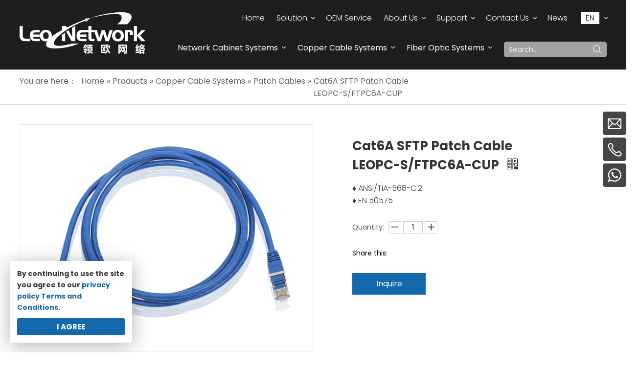

--- FILE ---
content_type: text/html; charset=UTF-8
request_url: https://www.leonetworkgroup.com/product/cat6a-sftp-patch-cablebrleopc-sftpc6a-cup.html?btwaf=15368074
body_size: 9013
content:
<!DOCTYPE html> 
<html lang="en"> 
<head> 
    <meta charset="UTF-8"> 
    <title>Cat6A SFTP Patch Cable<br>LEOPC-S/FTPC6A-CUP - Leo Network</title> 
    <link rel="canonical" href="https://www.leonetworkgroup.com/product/cat6a-sftp-patch-cablebrleopc-sftpc6a-cup.html"> 
    <style> 
        .list-paddingleft-2{ 
            padding-left: 20px; 
        } 
    </style> 
    <meta name="keywords" content=""/> 
    <meta name="description" content="Leo Network is a high-quality Cat6A SFTP Patch Cable<br>LEOPC-S/FTPC6A-CUP manufacturer, and can provide more information about Cat6A SFTP Patch Cable<br>LEOPC-S/FTPC6A-CUP products and wholesale prices. Contact us now!"/> 
    <meta http-equiv="X-UA-Compatible" content="IE=edge,Chrome=1"/> 
    <meta name="viewport" content="width=device-width, initial-scale=1.0, maximum-scale=1.0, user-scalable=no"> 
    <meta property="og:title" content="Cat6A SFTP Patch Cable<br>LEOPC-S/FTPC6A-CUP"/> 
    <meta property="og:type" content="website"/> 
    <meta property="og:url" content="https://www.leonetworkgroup.com/product/cat6a-sftp-patch-cablebrleopc-sftpc6a-cup.html?btwaf=15368074"/> 
    <meta property="og:site_name" content="LEO Network"/> 
    <meta property="og:description" content="Leo Network is a high-quality Cat6A SFTP Patch Cable<br>LEOPC-S/FTPC6A-CUP manufacturer, and can provide more information about Cat6A SFTP Patch Cable<br>LEOPC-S/FTPC6A-CUP products and wholesale prices. Contact us now!"/> 
    <meta property="og:image" content="https://leonetworkgroup.usa18.wondercdn.com/uploads/image/62c5822eb2b9d.jpg"/> 
     
     
    <link rel="preconnect" href="https://fonts.gstatic.com"> 
    <link href="https://fonts.googleapis.com/css2?family=Poppins:wght@300;400;500;700&display=swap" rel="stylesheet"> 
    <link rel="stylesheet" href="https://leonetworkgroup.usa18.wondercdn.com/public/static/css/home/en-us/font/iconfont.css"> 
    <link rel="stylesheet" href="https://leonetworkgroup.usa18.wondercdn.com/public/static/css/home/en-us/reset.css"> 
    <link rel="stylesheet" href="https://leonetworkgroup.usa18.wondercdn.com/public/static/css/home/en-us/style.css?v=1.2"> 
    <script src="https://leonetworkgroup.usa18.wondercdn.com/public/static/js/home/en-us/jquery-1.8.3.min.js"></script> 
    <script src="https://leonetworkgroup.usa18.wondercdn.com/public/static/js/home/en-us/collection.js"></script> 
    <script src="https://leonetworkgroup.usa18.wondercdn.com/public/static/js/home/en-us/public.js"></script> 
    <script src="https://leonetworkgroup.usa18.wondercdn.com/public/static/js/home/en-us/iwonder.js"></script> 
    <script src="https://leonetworkgroup.usa18.wondercdn.com/public/static/js/common/jquery.form.js"></script> 
    <script src="https://leonetworkgroup.usa18.wondercdn.com/public/static/js/common/layer/layer.js"></script> 
    <script src="/public/static/js/home/en-us/php.js"></script> 
     
     
    <!-- Google Tag Manager -->
<script>(function(w,d,s,l,i){w[l]=w[l]||[];w[l].push({'gtm.start':
new Date().getTime(),event:'gtm.js'});var f=d.getElementsByTagName(s)[0],
j=d.createElement(s),dl=l!='dataLayer'?'&l='+l:'';j.async=true;j.src=
'https://www.googletagmanager.com/gtm.js?id='+i+dl;f.parentNode.insertBefore(j,f);
})(window,document,'script','dataLayer','GTM-NR35CM2');</script>
<!-- End Google Tag Manager --> 
</head> 
<body> 
<!-- Google Tag Manager (noscript) -->
<noscript><iframe src="https://www.googletagmanager.com/ns.html?id=GTM-NR35CM2"
height="0" width="0" style="display:none;visibility:hidden"></iframe></noscript>
<!-- End Google Tag Manager (noscript) --> 
<div class="header "> 
    <div class="container_1600"> 
        <div class="logoBox pull_left"> 
            <a href="/"><img src="https://leonetworkgroup.usa18.wondercdn.com/uploads/image/5fe152faa587d.png" alt="Leo Network"></a> 
        </div> 
        <div class="headerConBox"> 
            <div class="headerNav"> 
                <ul class="nav_normal nav_list pull_right"> 
                    <li class="dropdown "> 
                        <a href="/"> 
                            <span>Home</span> 
                        </a> 
                    </li> 
                     
                    <li class="dropdown "> 
                        <a href="/solution.html"> 
                            <span>Solution</span> 
                              <i class="iconfont icondown1"></i>  
                        </a> 
                         
                        <ul class="dropdown_menu"> 
                             
                            <li><a href="/custom-data-center-solution.html" >Custom Data Center Solution</a></li> 
                             
                            <li><a href="/copper-wiring-solution.html" >Copper Wiring Solution</a></li> 
                             
                            <li><a href="/fiber-optic-solution.html" >Fiber optic solution</a></li> 
                             
                        </ul> 
                         
                    </li> 
                     
                    <li class="dropdown "> 
                        <a href="/oem-service.html"> 
                            <span>OEM Service</span> 
                             
                        </a> 
                         
                    </li> 
                     
                    <li class="dropdown "> 
                        <a href="/about.html"> 
                            <span>About Us</span> 
                              <i class="iconfont icondown1"></i>  
                        </a> 
                         
                        <ul class="dropdown_menu"> 
                             
                            <li><a href="/aboutus.html" >Company Introduction</a></li> 
                             
                            <li><a href="/qualified-production.html" >Qualified Production</a></li> 
                             
                            <li><a href="/team.html" >Team</a></li> 
                             
                        </ul> 
                         
                    </li> 
                     
                    <li class="dropdown "> 
                        <a href="/support.html"> 
                            <span>Support</span> 
                              <i class="iconfont icondown1"></i>  
                        </a> 
                         
                        <ul class="dropdown_menu"> 
                             
                            <li><a href="/video.html" >Video</a></li> 
                             
                            <li><a href="/cbm-calculation.html" >CBM Calculation</a></li> 
                             
                            <li><a href="/download.html" >Download</a></li> 
                             
                            <li><a href="/faq.html" >FAQ</a></li> 
                             
                        </ul> 
                         
                    </li> 
                     
                    <li class="dropdown "> 
                        <a href="/contactus.html"> 
                            <span>Contact Us</span> 
                              <i class="iconfont icondown1"></i>  
                        </a> 
                         
                        <ul class="dropdown_menu"> 
                             
                            <li><a href="/contact-information.html" >Contact Information</a></li> 
                             
                            <li><a href="/join-us.html" >Join Us</a></li> 
                             
                            <li><a href="/distributors.html" >Distributors</a></li> 
                             
                        </ul> 
                         
                    </li> 
                     
                    <li class="dropdown "> 
                        <a href="/news.html"> 
                            <span>News</span> 
                             
                        </a> 
                         
                    </li> 
                     
                </ul> 
                <div class="langBox"> 
                    <span>EN</span> 
                    <ul> 
                        <li><a href="">EN</a></li> 
                        <li><a href="">EN</a></li> 
                        <li><a href="">EN</a></li> 
                    </ul> 
                </div> 
            </div> 
            <div class="headerProductMenuBox"> 
                <div class="headerSearchBox pull_right"> 
                    <form action="/search.html" class="search_form"> 
                        <div class="info"> 
                            <input class="inp_control" type="text" name="keyword" placeholder="Search..." autocomplete="off"> 
                            <input class="btn_search" type="submit"> 
                        </div> 
                    </form> 
                </div> 
                <div class="headerProductMenu pull_right"> 
                    <ul class="productMenuBox"> 
                         
                        <li> 
                            <a href="/products-category/network-cabinet-systems.html">Network Cabinet Systems</a> 
                            <i class="iconfont icondown1"></i> 
                            <ul class="productMenu"> 
                                 
                                <li><a href="/products-category/ms-series-network-cabinet.html">MS Series Network Cabinet</a></li> 
                                 
                                <li><a href="/products-category/mk-series-server-cabinet.html">MK Series Server Cabinet</a></li> 
                                 
                                <li><a href="/products-category/wall-mounted-cabinets.html">Wall Mounted Cabinets</a></li> 
                                 
                                <li><a href="/products-category/network-cabinet-accessories.html">Network Cabinet Accessories</a></li> 
                                 
                            </ul> 
                        </li> 
                         
                        <li> 
                            <a href="/products-category/copper-cable-systems.html">Copper Cable Systems</a> 
                            <i class="iconfont icondown1"></i> 
                            <ul class="productMenu"> 
                                 
                                <li><a href="/products-category/copper-lan-cables.html">Copper LAN Cables</a></li> 
                                 
                                <li><a href="/products-category/patch-panel.html">Patch Panel</a></li> 
                                 
                                <li><a href="/products-category/keystone-jack.html">Keystone Jack</a></li> 
                                 
                                <li><a href="/products-category/patch-cables.html">Patch Cables</a></li> 
                                 
                                <li><a href="/products-category/horizontal-cable-management.html">Horizontal cable management</a></li> 
                                 
                                <li><a href="/products-category/faceplate-and-mount-boxes.html">Faceplate And Mount Boxes</a></li> 
                                 
                                <li><a href="/products-category/network-tool.html">Network Tools</a></li> 
                                 
                                <li><a href="/products-category/cable-tester.html">Cable Tester</a></li> 
                                 
                                <li><a href="/products-category/copper-solution-accessories.html">Copper solution Accessories</a></li> 
                                 
                            </ul> 
                        </li> 
                         
                        <li> 
                            <a href="/products-category/fiber-optic-systems.html">Fiber Optic Systems</a> 
                            <i class="iconfont icondown1"></i> 
                            <ul class="productMenu"> 
                                 
                                <li><a href="/products-category/mpo-pre-terminated-fiber-optic-system.html">MPO Pre-terminated Fiber Optic System</a></li> 
                                 
                                <li><a href="/products-category/indoor-fiber-optical-cable.html">Indoor Fiber Optical Cable</a></li> 
                                 
                                <li><a href="/products-category/outdoor-fiber-optical-cable.html">Outdoor Fiber Optical Cable</a></li> 
                                 
                                <li><a href="/products-category/bow-type-drop-cable.html">Bow-type Drop Cable</a></li> 
                                 
                                <li><a href="/products-category/fiber-patch-cords.html">Fiber Patch Cords</a></li> 
                                 
                                <li><a href="/products-category/optical-splitter.html">Optical Splitter</a></li> 
                                 
                                <li><a href="/products-category/fiber-adapter.html">Fiber Adapter</a></li> 
                                 
                                <li><a href="/products-category/fiber-optical-patch-panel.html">Fiber Optical Patch Panel</a></li> 
                                 
                                <li><a href="/products-category/fiber-media-converter.html">Fiber Media Converter</a></li> 
                                 
                                <li><a href="/products-category/onu-and-olt.html">ONU And OLT</a></li> 
                                 
                                <li><a href="/products-category/sfp-module.html">SFP Module</a></li> 
                                 
                                <li><a href="/products-category/fiber-optic-distribution-box.html">Fiber Optic Distribution Box</a></li> 
                                 
                                <li><a href="/products-category/fiber-optic-splice-closure.html">Fiber Optic Splice Closure</a></li> 
                                 
                                <li><a href="/products-category/optical-fiber-test-equipment.html">Optical Fiber Test Equipment</a></li> 
                                 
                                <li><a href="/products-category/fiber-accessories.html">Fiber accessories</a></li> 
                                 
                            </ul> 
                        </li> 
                         
                    </ul> 
                </div> 
            </div> 
        </div> 
    </div> 
</div> 
<div class="m_header shadow"> 
    <div class="logo_box"> 
        <a href="/"><img src="https://leonetworkgroup.usa18.wondercdn.com/uploads/image/5fe152faa587d.png" alt="Leo Network"></a> 
    </div> 
    <a id="" class="nav_toggle" href="javascript:;"><span></span></a> 
    <div class="m_nav"> 
        <ul class="m_nav_list m_nav_toggle"> 
            <li class="dropdown "> 
                <a href="/"> 
                    <span>Home</span> 
                </a> 
            </li> 
            <li class="dropdown"> 
                <a href="/products.html"> 
                    <span>Product</span> 
                </a> 
            </li> 
             
            <li class="dropdown "> 
                <i></i> 
                <a href="/solution.html"> 
                    <span>Solution</span> 
                </a> 
                 
                <ul class="dropdown_menu"> 
                     
                    <li><a href="/products-category/network-cabinet-systems.html" >Network Cabinet Systems</a></li> 
                     
                    <li><a href="/products-category/copper-cable-systems.html" >Copper Cable Systems</a></li> 
                     
                    <li><a href="/products-category/fiber-optic-systems.html" >Fiber Optic Systems</a></li> 
                     
                </ul> 
                 
            </li> 
             
            <li class="dropdown "> 
                 
                <a href="/oem-service.html"> 
                    <span>OEM Service</span> 
                </a> 
                 
            </li> 
             
            <li class="dropdown "> 
                <i></i> 
                <a href="/about.html"> 
                    <span>About Us</span> 
                </a> 
                 
                <ul class="dropdown_menu"> 
                     
                    <li><a href="/aboutus.html" >Company Introduction</a></li> 
                     
                    <li><a href="/qualified-production.html" >Qualified Production</a></li> 
                     
                    <li><a href="/team.html" >Team</a></li> 
                     
                </ul> 
                 
            </li> 
             
            <li class="dropdown "> 
                <i></i> 
                <a href="/support.html"> 
                    <span>Support</span> 
                </a> 
                 
                <ul class="dropdown_menu"> 
                     
                    <li><a href="/video.html" >Video</a></li> 
                     
                    <li><a href="/cbm-calculation.html" >CBM Calculation</a></li> 
                     
                    <li><a href="/download.html" >Download</a></li> 
                     
                    <li><a href="/faq.html" >FAQ</a></li> 
                     
                </ul> 
                 
            </li> 
             
            <li class="dropdown "> 
                <i></i> 
                <a href="/contactus.html"> 
                    <span>Contact Us</span> 
                </a> 
                 
                <ul class="dropdown_menu"> 
                     
                    <li><a href="/contact-information.html" >Contact Information</a></li> 
                     
                    <li><a href="/join-us.html" >Join Us</a></li> 
                     
                    <li><a href="/distributors.html" >Distributors</a></li> 
                     
                </ul> 
                 
            </li> 
             
            <li class="dropdown "> 
                 
                <a href="/news.html"> 
                    <span>News</span> 
                </a> 
                 
            </li> 
             
        </ul> 
    </div> 
</div>
<div class="Crumbs">
    <div class="container_1200">
        <div class="Crumbs_nav pull_left">
            <span class="youAreHere">You are here：</span><ul itemscope itemtype="https://schema.org/BreadcrumbList"><li itemprop="itemListElement" itemscope="" itemtype="https://schema.org/ListItem"><a itemprop="item" href='/' ><span itemprop="name">Home</span></a><meta itemprop="position" content="1" /></li> <i>»</i> <li itemprop="itemListElement" itemscope="" itemtype="https://schema.org/ListItem"><a itemscope itemtype="https://schema.org/WebPage" itemprop="item" itemid='/products'  href='/products.html' ><span itemprop="name">Products</span></a><meta itemprop="position" content="2" /></li> <i>»</i> <li itemprop="itemListElement" itemscope="" itemtype="https://schema.org/ListItem"><a itemscope itemtype="https://schema.org/WebPage" itemprop="item" itemid='/products-category/copper-cable-systems'  href='/products-category/copper-cable-systems.html' ><span itemprop="name">Copper Cable Systems</span></a><meta itemprop="position" content="3" /></li> <i>»</i> <li itemprop="itemListElement" itemscope="" itemtype="https://schema.org/ListItem"><a itemscope itemtype="https://schema.org/WebPage" itemprop="item" itemid='/products-category/patch-cables'  href='/products-category/patch-cables.html' ><span itemprop="name">Patch Cables</span></a><meta itemprop="position" content="4" /></li> <i>»</i> <li itemprop="itemListElement" itemscope="" itemtype="https://schema.org/ListItem"><a itemscope itemtype="https://schema.org/WebPage" itemprop="item" itemid='/product/cat6a-sftp-patch-cablebrleopc-sftpc6a-cup'  href='/product/cat6a-sftp-patch-cablebrleopc-sftpc6a-cup.html'  class='on'><span itemprop="name">Cat6A SFTP Patch Cable<br>LEOPC-S/FTPC6A-CUP</span></a><meta itemprop="position" content="5" /></li></ul>        </div>
    </div>
</div>
<div class="product_box">
    <div class="container">
        <div class="row">
            <div class="col_lg_24">
                <div class="col_box">
                    <div class="product_content"  data-scroll-reveal="enter but wait 0.3s" itemscope itemtype="http://schema.org/Product">
                        <div class="product_img_box">
                            <div class="product_img_slick_box">
                                <div class="pro_B_img">
                                    <div class="img">
                                        <div class="easyzoom_box">
                                            <div class="easyzoom easyzoom_overlay">
                                                <a href="https://leonetworkgroup.usa18.wondercdn.com/uploads/image/62c5822eb2b9d.jpg">
                                                    <img src="https://leonetworkgroup.usa18.wondercdn.com/uploads/image/62c5822eb2b9d.jpg" alt="Cat6A SFTP Patch Cable<br>LEOPC-S/FTPC6A-CUP" width="600"/>
                                                </a>
                                            </div>
                                        </div>
                                    </div>
                                </div>
                                                            </div>
                            <div class="product_img_slick_box">
                                <div class="pro_S_img">
                                                                        <div class="img  on">
                                        <img src="https://leonetworkgroup.usa18.wondercdn.com/uploads/image/62c5822eb2b9d.jpg" alt="Cat6A SFTP Patch Cable<br>LEOPC-S/FTPC6A-CUP"/>
                                    </div>
                                                                    </div>
                                                            </div>
                        </div>
                        <div class="parameter_box">
                            <h1 itemprop="name">Cat6A SFTP Patch Cable<br>LEOPC-S/FTPC6A-CUP <i><img src="https://leonetworkgroup.usa18.wondercdn.com/public/static/images/home/en-us/reset/qrcode.png" alt="Cat6A SFTP Patch Cable<br>LEOPC-S/FTPC6A-CUP"><span id="qrcode"></span></i></h1>
                            <span itemprop="url" content="https://www.leonetworkgroup.com/product/cat6a-sftp-patch-cablebrleopc-sftpc6a-cup.html?btwaf=15368074"></span>
                            <meta itemprop="description" content="♦ ANSI/TIA-568-C.2 <br>
♦ EN 50575<br>">
                            <div itemprop="offers" itemscope itemtype="http://schema.org/Offer" style="display: none;">
                                <meta itemprop="price" content="0">
                                <meta itemprop="priceValidUntil" content="2022-07-06">
                                <meta itemprop="availability" content="OnlineOnly">
                                <meta itemprop="priceCurrency" content="RMB">
                                <meta itemprop="url" content="https://www.leonetworkgroup.com/product/cat6a-sftp-patch-cablebrleopc-sftpc6a-cup.html?btwaf=15368074">
                            </div>
                            <div itemprop="brand" itemscope itemtype="http://schema.org/Brand">
                                <meta itemprop="logo" content="/uploads/image5fe152faa587d.png">
                            </div>
                            <div class="parameter">
                                <p>♦ ANSI/TIA-568-C.2 <br>
♦ EN 50575<br></p>
                            </div>
                            <div class="description">
                                <span>Quantity:</span>
                                <a href="javascript:void(0)" class="order_minus"></a>
                                <input value="1" class="order_quan_input" style="text-align: center;" autocomplete="off" type="text">
                                <a href="javascript:void(0)" class="order_plus"></a>
                            </div>

                            <div class="sharethis_inline" style="margin-top: 30px;">
                                <span>Share this: </span>
                                <div class="fll">
                                    <span class='st_facebook' displayText=''></span>
                                    <span class='st_twitter' displayText=''></span>
                                    <span class='st_googleplus' displayText=''></span>
                                    <span class='st_linkedin' displayText=''></span>
                                    <span class='st_pinterest' displayText=''></span>
                                    <span class="st_sharethis" displaytext=""></span>
                                    <script type="text/javascript">var switchTo5x = !0;</script>
                                    <script id='u_a078327bad824306a8df3908e8638bf8' guid='u_a078327bad824306a8df3908e8638bf8' pm_script='sitewidget-articleDetail-20160420105106' type='text/javascript'>var switchTo5x = !0;</script>
                                    <script type="text/javascript" src="https://ws.sharethis.com/button/buttons.js"></script>
                                </div>
                            </div>
                                                        <div class="parameter_btn">
                                <a onclick="num()" pro_id="99" class="a1" style="cursor:pointer;">Inquire</a>
                            </div>
                        </div>
                    </div>
                    <div class="productDetailConBox">
                        <div class="productBtnBox">
                                                        <div class="item"><a href="#productCon1" class="on">Product Description</a></div>
                                                        <div class="item"><a href="#productCon2" class="">About Us</a></div>
                                                        <div class="item"><a href="#productCon3" class="">FAQ</a></div>
                                                    </div>
                        <div class="productDetailBox">
                                                        <div id="productCon1"></div>
                            <div class="contentBox">
                                <div class="title">
                                    <h2>Product Description</h2>
                                </div>
                                <div class="textBox">
                                    <p><span style="font-size: 18px; font-family: &quot;arial black&quot;, &quot;avant garde&quot;;"><strong>ELECTRICAL&nbsp;CHARACTERISTICS</strong></span></p><p><span style="font-size: 18px; font-family: &quot;arial black&quot;, &quot;avant garde&quot;;"><strong><br/></strong></span></p><table data-sort="sortDisabled" interlaced="enabled"><tbody><tr class="ue-table-interlace-color-single firstRow"><td valign="top" rowspan="1" colspan="2" style="word-break: break-all; border-color: rgb(0, 0, 0);"><p>Max. Conductor DC Resistance (Ω/km)</p></td><td valign="top" style="word-break: break-all; border-color: rgb(0, 0, 0);"><p>148</p></td></tr><tr class="ue-table-interlace-color-double"><td valign="top" rowspan="1" colspan="2" style="word-break: break-all; border-color: rgb(0, 0, 0);"><p>Min. Insulation Resistance (ΩM-KM)</p></td><td valign="top" style="word-break: break-all; border-color: rgb(0, 0, 0);"><p>5000</p></td></tr><tr class="ue-table-interlace-color-single"><td valign="top" rowspan="1" colspan="2" style="word-break: break-all; border-color: rgb(0, 0, 0);"><p>Dielectric Strength&nbsp;</p></td><td valign="top" style="word-break: break-all; border-color: rgb(0, 0, 0);"><p>DC-1KV/1 Min</p></td></tr><tr class="ue-table-interlace-color-double"><td valign="top" rowspan="1" colspan="2" style="word-break: break-all; border-color: rgb(0, 0, 0);"><p>1.0-100MHZ Characteristic Impedance(ohms)</p></td><td valign="top" style="word-break: break-all; border-color: rgb(0, 0, 0);"><p>100&nbsp;±15&nbsp;</p></td></tr><tr class="ue-table-interlace-color-single"><td valign="top" rowspan="1" colspan="2" style="word-break: break-all; border-color: rgb(0, 0, 0);"><p>1.0-100MHZ Delay Skew(ns/100m)</p></td><td valign="top" style="word-break: break-all; border-color: rgb(0, 0, 0);"><p>≤45</p></td></tr><tr class="ue-table-interlace-color-double"><td valign="top" rowspan="1" colspan="2" style="word-break: break-all; border-color: rgb(0, 0, 0);"><p></p><p>Pair to Ground Capacitance &nbsp;</p><p>Unbalance(Pf/100m)</p></td><td valign="top" style="word-break: break-all; border-color: rgb(0, 0, 0);"><p>≤330</p><p><br/></p></td></tr><tr class="ue-table-interlace-color-single"><td valign="top" rowspan="1" colspan="2" style="word-break: break-all; border-color: rgb(0, 0, 0);"><p>Resistance Unbalance(%)</p></td><td valign="top" style="word-break: break-all; border-color: rgb(0, 0, 0);"><p>≤4</p></td></tr><tr class="ue-table-interlace-color-double"><td valign="top" rowspan="1" colspan="2" style="word-break: break-all; border-color: rgb(0, 0, 0);"><p>Max Mutual Capacitance&nbsp;(nF/100m)</p></td><td valign="top" style="word-break: break-all; border-color: rgb(0, 0, 0);"><p>5.6&nbsp;</p></td></tr><tr class="ue-table-interlace-color-single"><td valign="top" colspan="1" rowspan="2" style="word-break: break-all; border-color: rgb(0, 0, 0);"><p>Before Aging</p><br/></td><td valign="top" colspan="1" rowspan="1" style="word-break: break-all; border-color: rgb(0, 0, 0);"><p>Tensile Strength(Mpa)</p></td><td valign="top" colspan="1" rowspan="1" style="word-break: break-all; border-color: rgb(0, 0, 0);"><p>≥13.5</p></td></tr><tr class="ue-table-interlace-color-double"><td valign="top" colspan="1" rowspan="1" style="word-break: break-all; border-color: rgb(0, 0, 0);"><p>Elongation(%)</p></td><td valign="top" colspan="1" rowspan="1" style="word-break: break-all; border-color: rgb(0, 0, 0);"><p>≥100</p></td></tr><tr class="ue-table-interlace-color-single"><td valign="top" colspan="1" rowspan="2" style="border-color: rgb(0, 0, 0); word-break: break-all;"><p>After Aging</p><p>100℃*24h*7d</p></td><td valign="top" colspan="1" rowspan="1" style="border-color: rgb(0, 0, 0); word-break: break-all;"><p>Tensile Strength</p></td><td valign="top" colspan="1" rowspan="1" style="border-color: rgb(0, 0, 0); word-break: break-all;"><p>≥75%</p></td></tr><tr class="ue-table-interlace-color-double"><td valign="top" colspan="1" rowspan="1" style="border-color: rgb(0, 0, 0); word-break: break-all;"><p>Elongation(%)</p></td><td valign="top" colspan="1" rowspan="1" style="border-color: rgb(0, 0, 0); word-break: break-all;"><p>≥50</p></td></tr><tr class="ue-table-interlace-color-single"><td valign="top" rowspan="1" colspan="2" style="word-break: break-all; border-color: rgb(0, 0, 0);"><p>Velocity of Propagation NVP</p></td><td valign="top" style="word-break: break-all; border-color: rgb(0, 0, 0);"><p>78%</p></td></tr></tbody></table><p></p><p style=" font-size: 18px;"><span style="font-weight: 800;"><br/></span></p><p style=" font-size: 18px;"><span style="font-weight: 800; font-family: &quot;arial black&quot;, &quot;avant garde&quot;;">CONSTRUCTION</span></p><p style=" font-size: 18px;"><span style="font-weight: 800; font-family: &quot;arial black&quot;, &quot;avant garde&quot;;"><br/></span></p><p style=" font-size: 18px;"><span style="font-weight: 800; font-family: &quot;arial black&quot;, &quot;avant garde&quot;;"></span></p><table data-sort="sortDisabled"><tbody><tr class="firstRow"><td valign="top" rowspan="1" colspan="2" style="word-break: break-all; border-color: rgb(0, 0, 0);">Conductor Material</td><td valign="top" style="word-break: break-all; border-color: rgb(0, 0, 0);">Stranded Bare Copper</td></tr><tr><td valign="top" rowspan="1" colspan="2" style="word-break: break-all; border-color: rgb(0, 0, 0);">Conductor Number</td><td valign="top" style="word-break: break-all; border-color: rgb(0, 0, 0);">8C(4 pairs)</td></tr><tr><td valign="top" rowspan="1" colspan="2" style="word-break: break-all; border-color: rgb(0, 0, 0);">Cable AWG</td><td valign="top" style="word-break: break-all; border-color: rgb(0, 0, 0);">26</td></tr><tr><td valign="top" rowspan="1" colspan="2" style="word-break: break-all; border-color: rgb(0, 0, 0);">Construction(±0.01mm)</td><td valign="top" style="word-break: break-all; border-color: rgb(0, 0, 0);">7/0.16</td></tr><tr><td valign="top" rowspan="1" colspan="2" style="border-color: rgb(0, 0, 0); word-break: break-all;"><div>Shield</div><div>Overlap</div></td><td valign="top" rowspan="1" colspan="1" style="border-color: rgb(0, 0, 0); word-break: break-all;"><div>aluminum/polyester</div><div>≥25%</div></td></tr><tr><td valign="top" rowspan="1" colspan="2" style="word-break: break-all; border-color: rgb(0, 0, 0);"><div><div>Braid Shield 16/5/0.12</div><div>Coverage</div></div></td><td valign="top" rowspan="1" colspan="1" style="word-break: break-all; border-color: rgb(0, 0, 0);"><div><div>Aluminum Magnesium Alloy wire</div><div>≥40%</div></div></td></tr><tr><td valign="top" rowspan="3" colspan="1" style="word-break: break-all; border-color: rgb(0, 0, 0);">Insulation</td><td valign="top" style="word-break: break-all; border-color: rgb(0, 0, 0);">Material</td><td valign="top" style="word-break: break-all; border-color: rgb(0, 0, 0);"><div>SKIN-FOAM- SKIN</div></td></tr><tr><td valign="top" style="word-break: break-all; border-color: rgb(0, 0, 0);">Nom. Thickness(mm)</td><td valign="top" style="word-break: break-all; border-color: rgb(0, 0, 0);">0.26</td></tr><tr><td valign="top" style="word-break: break-all; border-color: rgb(0, 0, 0);">Diameter(±0.05mm)</td><td valign="top" style="word-break: break-all; border-color: rgb(0, 0, 0);">1.02</td></tr><tr><td valign="top" rowspan="3" colspan="1" style="word-break: break-all; border-color: rgb(0, 0, 0);">Jacket</td><td valign="top" style="word-break: break-all; border-color: rgb(0, 0, 0);">Material</td><td valign="top" style="word-break: break-all; border-color: rgb(0, 0, 0);">PVC；LSZH</td></tr><tr><td valign="top" colspan="1" rowspan="1" style="word-break: break-all; border-color: rgb(0, 0, 0);">Nom. Thickness(mm)</td><td valign="top" colspan="1" rowspan="1" style="word-break: break-all; border-color: rgb(0, 0, 0);">0.50</td></tr><tr><td valign="top" style="word-break: break-all; border-color: rgb(0, 0, 0);">Diameter(±0.30mm)</td><td valign="top" style="word-break: break-all; border-color: rgb(0, 0, 0);">6.20</td></tr></tbody></table><p style=" font-size: 18px;"><br/></p><p><span style="font-family: &quot;arial black&quot;, &quot;avant garde&quot;;"><strong><span style="font-size: 18px;">TECHNICAL SPECIFICATION</span></strong></span></p><p><br/></p><p>♦ 6-50 micron RJ-45 staggered gold plated connectors</p><p>♦ Fitted with strain relief boots</p><p>♦ With or without reports made to the order</p><p>♦ 100% Tested Wiring Sequence and Continuity</p><p>♦ Excellent Attenuation and Crosstalk Characteristics</p><p>♦&nbsp;Connector with staggered pin configuration to limit cross talk</p><p>♦&nbsp;Exceed Category 6A requirement</p><p>♦&nbsp;They are available in a variety of the lengths</p><p><span style="font-family: &quot;arial black&quot;, &quot;avant garde&quot;;"><strong><span style="font-size: 18px;"><br/></span></strong></span></p><p><span style="font-family: &quot;arial black&quot;, &quot;avant garde&quot;;"><strong><span style="font-size: 18px;"></span></strong></span></p><p style="line-height: 16px; font-size: 18px; font-weight: 800;"><span style="font-family: &quot;arial black&quot;, &quot;avant garde&quot;;">APPLICATIONS</span><br/></p><p><br/></p><p>Connection between computer network card and module, connection between distribution frame and wiring, connection between distribution frame and HUB or switch</p><p><br/></p><p><img src="https://leonetworkgroup.usa18.wondercdn.com/uploads/image/20220706/1657111965326669.gif" _src="https://leonetworkgroup.usa18.wondercdn.com/uploads/image/20220706/1657111965326669.gif" alt="62c1ad046a22d.gif"/><a href="https://www.leonetworkgroup.com/uploads/file/62c57dad0699c.pdf" target="_self" title="Cat6A SFTP Patch Cable.PDF" _href="https://www.leonetworkgroup.com/uploads/file/62c57dad0699c.pdf" textvalue="Cat6A SFTP Patch Cable.PDF">Cat6A SFTP Patch Cable.PDF</a><br/></p><p></p>                                </div>
                            </div>
                                                        <div id="productCon2"></div>
                            <div class="contentBox">
                                <div class="title">
                                    <h2>About Us</h2>
                                </div>
                                <div class="textBox">
                                    <p><img src="https://leonetworkgroup.usa18.wondercdn.com/uploads/image/20220627/1656343039836568.jpg" _src="https://leonetworkgroup.usa18.wondercdn.com/uploads/image/20220627/1656343039836568.jpg" title="证书" alt="证书"/><br/></p><p><br/></p><p><img src="https://leonetworkgroup.usa18.wondercdn.com/uploads/image/20220627/1656343087318565.jpg" _src="https://leonetworkgroup.usa18.wondercdn.com/uploads/image/20220627/1656343087318565.jpg" title="设备(2)" alt="设备(2)"/></p><p><br/></p><p><img src="https://leonetworkgroup.usa18.wondercdn.com/uploads/image/20220627/1656343123818576.jpg" _src="https://leonetworkgroup.usa18.wondercdn.com/uploads/image/20220627/1656343123818576.jpg" title="展会(2)" alt="展会(2)"/></p><p><br/></p><p><img src="https://leonetworkgroup.usa18.wondercdn.com/uploads/image/20220627/1656343154898959.jpg" _src="https://leonetworkgroup.usa18.wondercdn.com/uploads/image/20220627/1656343154898959.jpg" title="团队" alt="团队"/></p>                                </div>
                            </div>
                                                        <div id="productCon3"></div>
                            <div class="contentBox">
                                <div class="title">
                                    <h2>FAQ</h2>
                                </div>
                                <div class="textBox">
                                    <p>Q1.&nbsp;Are&nbsp;you&nbsp;a&nbsp;manufacture&nbsp;or&nbsp;a&nbsp;trading&nbsp;company?<br/>A1:&nbsp;We’re&nbsp;the&nbsp;100%&nbsp;manufacturer&nbsp;for&nbsp;integrated&nbsp;wiring&nbsp;industry&nbsp;leading&nbsp;brand&nbsp;with&nbsp;14&nbsp;years&nbsp;production&nbsp;experience.&nbsp;Not&nbsp;a&nbsp;trading&nbsp;company.</p><p>Welcome&nbsp;to&nbsp;visit&nbsp;our&nbsp;factory&nbsp;at&nbsp;any&nbsp;time.<br/>Q2.&nbsp;Can&nbsp;you&nbsp;send&nbsp;a&nbsp;sample&nbsp;for&nbsp;us&nbsp;to&nbsp;test?<br/>A2:&nbsp;We&nbsp;are&nbsp;honored&nbsp;to&nbsp;offer&nbsp;you&nbsp;samples.<span style="color: rgb(255, 255, 255);"></span><br/>Q3.&nbsp;Do&nbsp;you&nbsp;accept&nbsp;OEM&nbsp;and&nbsp;ODM&nbsp;?<br/>A3:&nbsp;Of&nbsp;course&nbsp;OEM&nbsp;and&nbsp;ODM&nbsp;is&nbsp;accepted.&nbsp;We&nbsp;are&nbsp;a&nbsp;specialized&nbsp;manufacture&nbsp;in&nbsp;Zhejiang&nbsp;China.&nbsp;We&nbsp;had&nbsp;accepted&nbsp;many&nbsp;OEM&nbsp;and&nbsp;ODM&nbsp;orders.<br/>Q4.&nbsp;How&nbsp;to&nbsp;pay&nbsp;for&nbsp;the&nbsp;order?<br/>A4:&nbsp;TT,&nbsp;western&nbsp;union&nbsp;and&nbsp;L/C<br/>Q5.&nbsp;What&#39;s&nbsp;your&nbsp;MOQ?<br/>A5:&nbsp;Depends&nbsp;on&nbsp;the&nbsp;type&nbsp;of&nbsp;the&nbsp;network&nbsp;cabinet.Customers&nbsp;always&nbsp;buy&nbsp;one&nbsp;container.And&nbsp;we&nbsp;have&nbsp;professional&nbsp;container&nbsp;loading&nbsp;team,</p><p>take&nbsp;full&nbsp;advantage&nbsp;of&nbsp;the&nbsp;space&nbsp;and&nbsp;avoid&nbsp;shaking,&nbsp;save&nbsp;your&nbsp;delivery&nbsp;cost.<br/>Q6.&nbsp;What&#39;s&nbsp;your&nbsp;delivery&nbsp;time?<br/>A6:&nbsp;Our&nbsp;delivery&nbsp;time&nbsp;is&nbsp;about&nbsp;25-35&nbsp;days&nbsp;after&nbsp;receiving&nbsp;the&nbsp;deposit,&nbsp;it&nbsp;is&nbsp;based&nbsp;on&nbsp;the&nbsp;quantity&nbsp;of&nbsp;the&nbsp;order.<br/>It’s&nbsp;about&nbsp;7&nbsp;days&nbsp;If&nbsp;it’s&nbsp;just&nbsp;sample.<br/>Q7.&nbsp;What&#39;s&nbsp;your&nbsp;payment&nbsp;terms?<br/>A7:&nbsp;By&nbsp;T/T&nbsp;30%&nbsp;in&nbsp;advance&nbsp;;&nbsp;Balance&nbsp;70%&nbsp;before&nbsp;shipment.&nbsp;<br/>Q8.&nbsp;What&#39;s&nbsp;your&nbsp;trade&nbsp;term&nbsp;?<br/>A8:&nbsp;We&nbsp;can&nbsp;accept&nbsp;FOB,CIF,CFR,EXW&nbsp;term.<br/>Q9:&nbsp;How&#39;s&nbsp;your&nbsp;QC?<br/>A9:We&nbsp;do&nbsp;have&nbsp;a&nbsp;professional&nbsp;QA&amp;QC&nbsp;team,our&nbsp;factory&nbsp;has&nbsp;gained&nbsp;ISO&nbsp;9001,&nbsp;ISO&nbsp;14001,&nbsp;&nbsp;ISO&nbsp;45001,&nbsp;CE,ROHS,UL,ETL&nbsp;etc.</p><p style="line-height: 16px;"><br/></p>                                </div>
                            </div>
                                                        <div class="contentBox relatedProduct">
                                <div class="title">
                                    <h2>Related products</h2>
                                </div>
                                <div class="itemBox">
                                                                        <div class="item">
                                        <div class="img">
                                            <a href="/product/ms2-cabinets-46.html"><img src="https://leonetworkgroup.usa18.wondercdn.com/uploads/image/62c04582e2d2c.jpg" alt="MS2 Cabinets" title="MS2 Cabinets"></a>
                                        </div>
                                        <div class="text">
                                            <a href="/product/ms2-cabinets-46.html">MS2 Cabinets</a>
                                        </div>
                                    </div>
                                                                        <div class="item">
                                        <div class="img">
                                            <a href="/product/ms3-cabinets-47.html"><img src="https://leonetworkgroup.usa18.wondercdn.com/uploads/image/62c04582e31e0.jpg" alt="MS3 Cabinets" title="MS3 Cabinets"></a>
                                        </div>
                                        <div class="text">
                                            <a href="/product/ms3-cabinets-47.html">MS3 Cabinets</a>
                                        </div>
                                    </div>
                                                                        <div class="item">
                                        <div class="img">
                                            <a href="/product/ms4-cabinets-48.html"><img src="https://leonetworkgroup.usa18.wondercdn.com/uploads/image/62c04582e3761.jpg" alt="MS4 Cabinets" title="MS4 Cabinets"></a>
                                        </div>
                                        <div class="text">
                                            <a href="/product/ms4-cabinets-48.html">MS4 Cabinets</a>
                                        </div>
                                    </div>
                                                                        <div class="item">
                                        <div class="img">
                                            <a href="/product/ms5-cabinets-49.html"><img src="https://leonetworkgroup.usa18.wondercdn.com/uploads/image/62c04582e3b49.jpg" alt="MS5 Cabinets" title="MS5 Cabinets"></a>
                                        </div>
                                        <div class="text">
                                            <a href="/product/ms5-cabinets-49.html">MS5 Cabinets</a>
                                        </div>
                                    </div>
                                                                    </div>
                            </div>
                                                    </div>
                    </div>
                </div>
            </div>
        </div>
    </div>
</div>

<div class="footer_box">
    <div class="fast_navigation">
        <div class="container_1600">
            <div class="conBox">
                <div class="footerTextBox">
                    <div class="img"><img src="https://leonetworkgroup.usa18.wondercdn.com/uploads/image/5fe152faa587d.png" alt="Leo Network"></div>
                    <ul class="footerInfo">
                        <li><em class="iconfont icontelephone"></em><a href="tel:+86-755-83465159">+86-755-83465159</a></li>
                        <li>
                            <em class="iconfont iconemail"></em><a href="javascript:;" class="email_click" data-email="sales@leonetworkgroup.com">sales@leonetworkgroup.com</a>
                        </li>
                        <li><em class="iconfont iconaddress"></em>2212, Bld A, Galaxy Century, Caitian Rd, Futian District, Shenzhen,China（Shenzhen Office）</li>
                    </ul>
                </div>
                <div class="footerNav">
                    <div class="itemBox">
                        <div class="item">
                            <h3>Quick Link</h3>
                            <ul>
                                <li><a href="/products.html">Product</a></li>
                                                                <li><a href="/solution.html">Solution</a></li>
                                                                <li><a href="/oem-service.html">OEM Service</a></li>
                                                                <li><a href="/about.html">About Us</a></li>
                                                                <li><a href="/contactus.html">Contact Us</a></li>
                                                            </ul>
                        </div>
                        <div class="item">
                            <h3>Products</h3>
                            <ul>
                                                                <li><a href="/products-category/network-cabinet-systems.html">Network Cabinet Systems</a></li>
                                                                <li><a href="/products-category/copper-cable-systems.html">Copper Cable Systems</a></li>
                                                                <li><a href="/products-category/fiber-optic-systems.html">Fiber Optic Systems</a></li>
                                                            </ul>
                        </div>
                        <div class="item">
                            <h3>Resources</h3>
                            <ul>
                                                                <li><a href="/video.html">Video</a></li>
                                                                <li><a href="/cbm-calculation.html">CBM Calculation</a></li>
                                                                <li><a href="/download.html">Download</a></li>
                                                                <li><a href="/faq.html">FAQ</a></li>
                                                            </ul>
                        </div>
                        <div class="item">
                            <h3>Leave a Message</h3>
                            <div class="footerForm">
                                <form action="/home/Base/message" method="post"  id="f_form">
                                    <div class="info">
                                        <input type="text" class="required" placeholder="*Name" name="name">
                                        <label class="tips"></label>
                                    </div>
                                    <div class="info">
                                        <input type="text" class="required email" placeholder="*Email" name="email">
                                        <label class="tips"></label>
                                    </div>
                                    <div class="info">
                                        <input type="text" placeholder="Tel" name="tel">
                                    </div>
                                    <div class="info">
                                        <textarea class="required" placeholder="*Message" name="content"></textarea>
                                        <label class="tips"></label>
                                    </div>
                                    <div class="info codeInp">
                                        <input type="text" class="required" placeholder="*Code" autocomplete="off" name="captcha">
                                        <label class="tips"></label>
                                        <img src="/home/Base/captcha?kk=3" class="codeImg kk3" onclick="this.src='/home/Base/captcha?kk=3'">
                                    </div>
                                    <div class="info">
                                        <input  type= "hidden" name="kk" value="3"/>
                                        <input type="hidden" name ="ecrs" value="4Q8/r/DIsHO92j22ow">
                                        <input type="hidden" name ="encrypt_url" value="bf6a01b9400eb9abe082d91df97f4aa1">
                                        <input  type= "hidden" name="url" value="/product/cat6a-sftp-patch-cablebrleopc-sftpc6a-cup.html?btwaf=15368074"/>
                                        <input type="submit" class="footer_submit" value="Submit">
                                    </div>
                                </form>
                            </div>
                        </div>
                    </div>
                    <div class="footerShare">
                                                <a href="https://www.facebook.com/Shenzhen-leo-Network-Technology-COLTD-108148787986198" target="_blank" rel="nofollow"><img src="https://leonetworkgroup.usa18.wondercdn.com/public/static/images/home/en-us/footerFaceBook.png" alt=""></a>
                                                <a href="https://www.youtube.com/channel/UCA6bUf4339vW1qIi51HVNIw" target="_blank" rel="nofollow"><img src="https://leonetworkgroup.usa18.wondercdn.com/public/static/images/home/en-us/footerYoutube.png" alt=""></a>
                                            </div>
                </div>
            </div>
        </div>
    </div>
    <div class="footer_copyright">
        <div class="container_1600">
            <div class="text">
                <p>Copyright © 2020 Shenzhen Leo Network Technology Co., Ltd &nbsp;&nbsp;All rights reserved. <a href="/sitemap.html" class="sitemap">Site Map</a> <span>Powered by <a href="https://www.iwonder.cn/" rel="nofollow" target="_blank">iwonder.cn</a></span></p>
            </div>
        </div>
    </div>
</div>
<div id="back_top"><a href="javascript:;"></a></div>
<div class="ejectEmail_form">
    <em class="close_Emailform">×</em>
    <form action="/home/Base/message" method="post" id="email_form">
        <input type="hidden" name="send_email" id="address" value=""/>
        <p>Contact Us</p>
        <div class="info">
            <label for="email_name" class="label_control">*Name</label>
            <input type="text" class="required" id="email_name" name="name">
            <label for="email_name" class="tips"></label>
        </div>
        <div class="info">
            <label for="email_tel" class="label_control">*Phone</label>
            <input type="text" class="required" id="email_tel" name="tel">
            <label for="email_name" class="tips"></label>
        </div>
        <div class="info">
            <label for="email_email" class="label_control">*Email</label>
            <input type="text" class="required email" id="email_email" name="email">
            <label for="email_name" class="tips"></label>
        </div>
        <div class="info">
            <label for="email_company" class="label_control">*Message</label>
            <textarea class="required" id="email_company" name="content"></textarea>
            <label for="email_name" class="tips"></label>
        </div>
        <div class="info imgVerifyCode">
            <label for="email_Verify" class="label_control">*Verify Code</label>
            <input id="email_Verify" class="required" name="captcha" type="text" autocomplete="off">
            <label for="email_Verify" class="tips" style="top:32px"></label>
            <img src="/home/Base/captcha?kk=2" alt="captcha"  onclick="this.src='/home/Base/captcha?kk=2'" class="Verify_img kk2" style="position: absolute;right: 4px;top: 4px;height: 32px;cursor: pointer;">
        </div>
        <div class="info">
            <input  type= "hidden" name="kk" value="2"/>
            <input type="hidden" name ="ecrs" value="4Q8/r/DIsHO92j22ow">
            <input type="hidden" name ="encrypt_url" value="bf6a01b9400eb9abe082d91df97f4aa1">
            <input  type= "hidden" name="url" value="/product/cat6a-sftp-patch-cablebrleopc-sftpc6a-cup.html?btwaf=15368074"/>
            <input type="submit" class="email_submit" id="email_btn" value="Submit">
        </div>
    </form>
</div>
<div class="ejectEmailform_bj"></div>
<div class="Fast_contact">
    <ul class="onlineservice_box">
        <li class="onlineservice_li email_click" data-email="sales@leonetworkgroup.com">
            <a class="onlineService_form" rel="nofollow" href="javascript:;"></a>
        </li>
        <li class="onlineservice_li">
            <a class="onlineService_email email_click" data-email="sales@leonetworkgroup.com" rel="nofollow" href="javascript:;"></a>
            <ul class="onlineservice_tips">
                <li>
                    <a class="for_email email_click" data-email="sales@leonetworkgroup.com" rel="nofollow" href="javascript:;">sales@leonetworkgroup.com</a>
                </li>
            </ul>
        </li>
        <li class="onlineservice_li">
            <a class="onlineService_tel" rel="nofollow" href="tel:+86-755-83465159"></a>
            <ul class="onlineservice_tips">
                <li>
                    <a class="for_tel" rel="nofollow" href="tel:+86-755-83465159">+86-755-83465159</a>
                </li>
            </ul>
        </li>
        <li class="onlineservice_li">
            <a class="onlineService_whatsApp" rel="nofollow" href="whatsapp://send?phone=+86-13590288518"></a>
            <ul class="onlineservice_tips">
                <li>
                    <a class="for_whatsApp" rel="nofollow" href="whatsapp://send?phone=+86-13590288518">whatsApp</a>
                </li>
            </ul>
        </li>
    </ul>
</div>
<div class="iframe_box">
    <div class="cboxOverlay" style="display: none;"></div>
    <div class="colorbox" style="display: none;">
        <div class="colse_click"></div>
        <iframe src="" frameborder="0" allow="accelerometer; autoplay; encrypted-media; gyroscope; picture-in-picture" allowfullscreen=""></iframe>
    </div>
</div>
<div class="privacyBox">
    <p>By continuing to use the site you agree to our <a href="/home/Base/privacy" target="_blank">privacy policy</a> <a href="/home/Base/terms" target="_blank">Terms and Conditions</a>.</p>
    <div class="btn btn_cs">I agree</div>
</div>
<style>
    .privacyBox{
        line-height: 23px;
        transition: 350ms transform ease, 350ms opacity ease;
        background-color: #FFF;
        color: #333;
        border-radius: 4px;
        position: fixed;
        width: 220px;
        padding: 15px;
        z-index: 9999;
        box-shadow: 0 6px 40px rgba(0,0,0,.3);
        bottom: 20px;
        left: 20px;
        opacity: 1;
        font-weight: bold;
        box-sizing: initial;
    }
    .privacyBox p{
        margin-bottom: 10px;
        font-size: 14px;
    }
    .privacyBox p a{
        font-size: 14px;
        font-weight: bold;
        color: #1369ac;
    }
    .privacyBox p a:hover{
        text-decoration: underline;
    }
    .privacyBox .btn{
        font-size: 15px;
        line-height: 15px;
        transition: 350ms ease background;
        display: block;
        border-radius: 3px;
        text-align: center;
        text-transform: uppercase;
        color: #FFF;
        padding: 10px;
        font-weight: bold;
        text-decoration: none;
        cursor: pointer;
        background: #1369ac;
        background: -webkit-gradient(radial, center bottom, 0, center 230, 230, from(#1369ac), to(#1369ac));
    }
    .privacyBox .btn:hover{
        background: -webkit-gradient(radial, center bottom, 0, center 230, 230, from(#bf7b7b), to(#1369ac));
    }
</style>
<script>
    $(function() {
        if (localStorage['privacyInfo']) {
            $('.privacyBox').hide()
        }
        $('.privacyBox .btn').click(function() {
            localStorage['privacyInfo'] = 1;
            $('.privacyBox').hide()
        })
    })
</script>
<script>
    window.menu = '0';
    window.select = '0';
</script>
</body>
</html>


--- FILE ---
content_type: text/css
request_url: https://leonetworkgroup.usa18.wondercdn.com/public/static/css/home/en-us/font/iconfont.css
body_size: 5440
content:
@font-face {font-family: "iconfont";
  src: url('iconfont.eot?t=1608532210294'); /* IE9 */
  src: url('iconfont.eot?t=1608532210294#iefix') format('embedded-opentype'), /* IE6-IE8 */
  url('[data-uri]') format('woff2'),
  url('iconfont.woff?t=1608532210294') format('woff'),
  url('iconfont.ttf?t=1608532210294') format('truetype'), /* chrome, firefox, opera, Safari, Android, iOS 4.2+ */
  url('iconfont.svg?t=1608532210294#iconfont') format('svg'); /* iOS 4.1- */
}

.iconfont {
  font-family: "iconfont" !important;
  font-size: 16px;
  font-style: normal;
  -webkit-font-smoothing: antialiased;
  -moz-osx-font-smoothing: grayscale;
}

.iconright1:before {
  content: "\e600";
}

.iconaddress:before {
  content: "\e64f";
}

.icontelephone:before {
  content: "\e655";
}

.iconemail:before {
  content: "\e656";
}

.iconanalytics:before {
  content: "\e63c";
}

.iconsupport:before {
  content: "\e63d";
}

.iconmanagement:before {
  content: "\e63e";
}

.iconinstall:before {
  content: "\e63f";
}

.icontrophy:before {
  content: "\e640";
}

.icontools:before {
  content: "\e641";
}

.iconguanbi:before {
  content: "\e6ae";
}

.iconsousuo:before {
  content: "\e613";
}

.icondown1:before {
  content: "\e620";
}



--- FILE ---
content_type: text/css
request_url: https://leonetworkgroup.usa18.wondercdn.com/public/static/css/home/en-us/style.css?v=1.2
body_size: 13265
content:
@charset "utf-8";
.no_padding{
    padding: 0;
}
.header {
    padding: 25px 0;
    position: relative;
    z-index: 99;
    display: flex;
    background: #1e1e1e;
}
.header.indexHeader{
    position: fixed;
    top: 0;
    left: 0;
    right: 0;
    z-index: 99;
    border-bottom: 0;
    background: transparent;
    transition: all .3s;
}
.header.indexHeader.is_stuck{
    padding: 10px 0;
}
.header.indexHeader.is_stuck,
.header.indexHeader:hover{
    background: #1e1e1e;
    transition: all .3s;
}
.header .logoBox{
    overflow: hidden;
    width: 257px;
    float: left;
}
.header .logoBox a{
    display: inline-block;
    line-height: 0;
}

.header .headerConBox{
    margin-left: 257px;
}
.header .headerNav{
    display: inline-block;
    width: 100%;
    padding-right: 60px;
    position: relative;
}
.header .nav_list{
    padding-bottom: 30px;
}
.header .nav_list > li {
    display: -moz-inline-stack;
    display: inline-block;
    *display: inline;
    vertical-align: top;
    zoom: 1;
    text-align: center;
    transition: all .3s;
    margin-right: 35px;
}
.header .nav_list > li > a {
    display: block;
    position: relative;
}
.header .nav_list > li > a > span {
    display: inline-block;
    letter-spacing: 0;
    line-height: 24px;
    text-align: center;
    font-size: 16px;
    color: #ffffff;
    font-weight: 300;
    position: relative;
    -webkit-border-radius: 10px;
    -moz-border-radius: 10px;
    border-radius: 10px;
    transition: all .3s;
}
.header .nav_list > li.active > a > span,
.header .nav_list > li.on > a > span,
.header.indexHeader .nav_list > li.active > a > span,
.header.indexHeader .nav_list > li.on > a > span{
    text-decoration: underline;
}
.header .nav_list > li.active > a > span:before,
.header .nav_list > li.on > a > span:before{
    opacity: 1;
    transition: all .3s;
}
.header .nav_list > li.on > a > span:before{
    width: 100%;
}
.nav_list > li > a > i {
    display: inline-block;
    vertical-align: top;
    width: 10px;
    height: 24px;
    color: #ffffff;
    line-height: 24px;
    -moz-transition: all linear .3s;
    -webkit-transition: all linear .3s;
    -ms-transition: all linear .3s;
    transition: all .3s;
}
.indexHeader .nav_list > li > a > i{
    color: #ffffff;
    transition: all .3s;
}
.nav_list > li:hover i {
    -moz-transform: rotateX(180deg);
    -webkit-transform: rotateX(180deg);
    transform: rotateX(180deg);
    transition: all .3s;
}
.nav_normal > li {
    position: relative;
}
.nav_normal > li .dropdown_menu {
    position: absolute;
    top: 100%;
    left: 0;
    min-width: 170px;
    display: none;
    z-index: 1;
    padding: 10px 0;
    background: #1369ac;
}
.nav_normal .dropdown_menu li {
    width: 100%;
}
.nav_normal .dropdown_menu li a {
    display: block;
    letter-spacing: 0;
    line-height: 34px;
    font-size: 14px;
    color: #ffffff;
    text-align: left;
    padding: 0 15px;
    white-space: nowrap;
}
.nav_normal .dropdown_menu li a:hover{
    background: #ffffff;
    color: #333333;
}

.nav_normal .dropdown_menu li.Three_menu{
    position: relative;
}
.nav_normal .dropdown_menu li.Three_menu > ul{
    position: absolute;
    top: 0;
    left: 100%;
    background: #ffffff;
    padding: 10px 0;
    min-width: 160px;
    z-index: 3;
    display: none;
}
.nav_normal .dropdown_menu li.Three_menu.on > a{
    background: #1369ac;
    color: #ffffff;
}

.headerProductMenuBox .productMenuBox > li{
    float: left;
    margin-right: 35px;
}
.headerProductMenuBox .productMenuBox > li > a{
    font-size: 20px;
    color: #ffffff;
}
.headerProductMenuBox .productMenuBox > li i{
    color: #ffffff;
}
.headerProductMenuBox .productMenuBox > li .productMenu{
    position: absolute;
    background: #1369ac;
    min-width: 240px;
    padding: 10px 0;
    display: none;
}
.headerProductMenuBox .productMenuBox > li .productMenu li > a{
    display: block;
    padding: 4px 15px;
    font-size: 14px;
    color: #ffffff;
    font-weight: 300;
    white-space: nowrap;
}
.headerProductMenuBox .productMenuBox > li .productMenu li > a:hover{
    background: #ffffff;
    color: #333333;
}

.headerProductMenuBox .headerSearchBox{
    width: 210px;
    height: 32px;
}
.headerProductMenuBox .headerSearchBox .info{
    position: relative;
    padding-right: 40px;
    background: #a1a1a1;
    -webkit-border-radius: 5px;
    -moz-border-radius: 5px;
    border-radius: 5px;
}
.headerProductMenuBox .headerSearchBox .info input[type="text"]{
    width: 100%;
    height: 32px;
    background: none;
    padding: 0 10px;
    color: #ffffff;
    border: 0;
    font-weight: 300;
}
.headerProductMenuBox .headerSearchBox .info input[type="text"]::placeholder{
    color: #ffffff;
}
.headerProductMenuBox .headerSearchBox .info input[type="submit"]{
    position: absolute;
    top: 0;
    right: 0;
    width: 40px;
    height: 32px;
    border: 0;
    font-size: 0;
    cursor: pointer;
    background: url("https://leonetworkgroup.usa18.wondercdn.com/public/static/images/home/en-us/reset/search.png") no-repeat center center;
}

.langBox{
    position: absolute;
    right: 15px;
    top: 0;
}
.langBox span{
    display: inline-block;
    width: 38px;
    height: 24px;
    line-height: 24px;
    color: #262626;
    font-size: 16px;
    font-weight: 300;
    position: relative;
    cursor: pointer;
    text-align: center;
    background: #ffffff;
}
.langBox span:before{
    position: absolute;
    content: '\e620';
    font-family: "iconfont", sans-serif;
    color: #ffffff;
    right: -20px;
    top: 0;
    line-height: 24px;
    font-size: 14px;
}
.indexHeader.is_stuck .langBox span,
.indexHeader:hover .langBox span{
    color: #333333;
}
.langBox ul{
    position: absolute;
    text-align: center;
    background: #ffffff;
    min-width: 90px;
    right: 0;
    display: none;
    border: 1px solid #f5f5f5;
    z-index: 100;
    -webkit-box-shadow: 0 0 5px 0 rgba(0,0,0,0.5);
    -moz-box-shadow: 0 0 5px 0 rgba(0,0,0,0.5);
    box-shadow: 0 0 5px 0 rgba(0,0,0,0.5);
}
.langBox ul a{
    line-height: 30px;
    color: #333333;
    display: block;
}
.langBox ul a:hover{
    background: #008cd6;
    color: #ffffff;
}

.m_header {
    display: none;
}


.footer_box{
    overflow: hidden;
    background: url("https://leonetworkgroup.usa18.wondercdn.com/public/static/images/home/en-us/footerBj.jpg") no-repeat top center;
    -webkit-background-size: cover;
    background-size: cover;
}
.footer_box .fast_navigation{
    padding: 40px 0;
}
.footer_box .fast_navigation .conBox{
    overflow: hidden;
}
.footer_box .fast_navigation .footerTextBox{
    width: 330px;
    float: left;
}
.footer_box .fast_navigation .footerTextBox .img{
    line-height: 0;
    padding-bottom: 15px;
    border-bottom: 1px solid #434343;
    position: relative;
}
.footer_box .fast_navigation .footerTextBox .img:before{
    position: absolute;
    content: '';
    width: 160px;
    right: -160px;
    height: 1px;
    bottom: -1px;
    background: #434343;
}
.footer_box .fast_navigation .footerTextBox .footerInfo{
    padding-top: 30px;
}
.footer_box .fast_navigation .footerTextBox .footerInfo li{
    position: relative;
    padding-left: 30px;
    padding-top: 3px;
    margin-bottom: 15px;
}
.footer_box .fast_navigation .footerTextBox .footerInfo li em{
    position: absolute;
    left: 0;
    font-size: 18px;
    top: 2px;
    color: #ffffff;
}
.footer_box .fast_navigation .footerTextBox .footerInfo li,
.footer_box .fast_navigation .footerTextBox .footerInfo a,
.footer_box .fast_navigation .footerTextBox .footerInfo span{
    color: #ffffff;
    font-size: 16px;
    line-height: 1.5;
    font-weight: 300;
}
.footer_box .fast_navigation .footerTextBox .footerInfo a:hover{
    color: #ffffff;
}

.footer_box .fast_navigation .footerNav{
    margin-left: 330px;
    padding-left: 160px;
}
.footer_box .fast_navigation .itemBox{
    display: flex;
    justify-content: space-between;
}
.footer_box .fast_navigation .item{
    width: 25%;
}
.footer_box .fast_navigation h3{
    font-size: 24px;
    color: #ffffff;
    font-weight: 300;
    letter-spacing: 0;
    margin-bottom: 15px;
    line-height: 70px;
    padding-top: 15px;
    padding-bottom: 15px;
    border-bottom: 1px solid #434343;
}
.footer_box .fast_navigation .item ul{
    padding-top: 30px;
}
.footer_box .fast_navigation .item li{
    margin-bottom: 5px;
}
.footer_box .fast_navigation .item li,
.footer_box .fast_navigation .item li a{
    font-size: 16px;
    color: #ffffff;
    line-height: 1.6;
    font-weight: 300;
}
.footer_box .fast_navigation li a:hover{
    color: #ffffff;
    text-decoration: underline;
}

.footer_box .fast_navigation .footerForm{
    padding-top: 30px;
}
.footer_box .fast_navigation .footerForm .info{
    line-height: 0;
    margin-bottom: 15px;
}
.footer_box .fast_navigation .footerForm .info input[type="text"]{
    width: 100%;
    height: 34px;
    background: none;
    border: 1px solid #a0a0a0;
    padding: 0 10px;
}
.footer_box .fast_navigation .footerForm .info textarea{
    width: 100%;
    height: 70px;
    background: none;
    border: 1px solid #a0a0a0;
    padding: 5px 10px;
    resize: none;
}
.footer_box .fast_navigation .footerForm .info.codeInp{
    position: relative;
}
.footer_box .fast_navigation .footerForm .info.codeInp img{
    position: absolute;
    top: 1px;
    right: 1px;
    width: 100px;
    height: 32px;
    cursor: pointer;
}
.footer_box .fast_navigation .footerForm .info input[type="submit"]{
    width: 115px;
    height: 34px;
    background: #0092ef;
    color: #ffffff;
    border: 0;
    margin-top: 15px;
    font-size: 16px;
    font-weight: 300;
    cursor: pointer;
    transition: all .3s;
}
.footer_box .fast_navigation .footerForm .info input[type="submit"]:hover{
    background: #1369ac;
    transition: all .3s;
}

.footer_box .fast_navigation .footerShare{
    text-align: center;
    width: 100%;
    overflow: hidden;
}
.footer_box .fast_navigation .footerShare a{
    margin: 0 20px;
}

.footer_box .footer_copyright{
    overflow: hidden;
    text-align: center;
}
.footer_box .footer_copyright .text{
    border-top: 1px solid #434343;
    padding: 20px 0;
}
.footer_box .footer_copyright .text p,
.footer_box .footer_copyright .text span,
.footer_box .footer_copyright .text a{
    display: inline-block;
    font-size: 16px;
    color: #ffffff;
    letter-spacing: 0;
    line-height: 1.5;
    font-weight: 300;
}
.footer_box .footer_copyright .text a.sitemap{
    margin: 0 5px;
}
.footer_box .footer_copyright .text a:hover{
    color: #ffffff;
    text-decoration: underline;
}


/*banner*/
.banner_slick .slick-prev,
.banner_slick .slick-next {
    width: 40px;
    height: 50px;
    margin-top: -25px;
    background-image: url("https://leonetworkgroup.usa18.wondercdn.com/public/static/images/home/en-us/reset/skin.png");
    background-repeat: no-repeat;
    background-color: rgba(255, 255, 255, 0);
}
.banner_slick .slick-prev {
    background-position: 0 0;
    left: 80px;
}
.banner_slick .slick-next {
    background-position: -150px 0;
    right: 80px;
}
.banner_slick .slick-dots{
    left: 0;
    right: 0;
}
.banner_slick .slick-dots li{
    width: 10px;
    height: 10px;
    border: 2px solid #ffffff;
    background: #222222;
}
.banner_slick .slick-dots li.slick-active{
    background: #ffffff;
}
.banner_slick img{
    width: 100%;
}

.indexBox1{
    padding: 195px 0;
    overflow: hidden;
    background: url("https://leonetworkgroup.usa18.wondercdn.com/public/static/images/home/en-us/indexBj1.jpg") no-repeat center center;
    -webkit-background-size: cover;
    background-size: cover;
}
.indexBox1 .text{
    width: 40%;
    float: left;
    padding-top: 65px;
}
.indexBox1 .text h2{
    font-size: 55px;
    color: #ffffff;
    padding-bottom: 30px;
}
.indexBox1 .text p{
    color: #ffffff;
    font-size: 26px;
    line-height: 1.6;
    font-weight: 300;
}
.indexBox1 .text a{
    display: inline-block;
    margin-top: 50px;
    width: 225px;
    height: 60px;
    line-height: 60px;
    text-align: center;
    background: #e0e2e3;
    color: #232323;
    font-size: 18px;
    -webkit-border-radius: 5px;
    -moz-border-radius: 5px;
    border-radius: 5px;
}
.indexBox1 .text a:hover{
    background: #1369ac;
    color: #ffffff;
}
.indexBox1 .img{
    width: 60%;
    float: left;
    text-align: center;
    line-height: 0;
}

.indexBox2{
    margin-top: -130px;
    position: relative;
    z-index: 2;
}
.indexBox2 .itemBox{
    display: flex;
    justify-content: space-between;
    flex-wrap: wrap;
}
.indexBox2 .item{
    width: 24%;
    min-height: 300px;
    text-align: center;
    padding-top: 40px;
    background: #ffffff;
    -webkit-border-radius: 10px;
    -moz-border-radius: 10px;
    border-radius: 10px;
    -webkit-box-shadow: 0 0 10px 0 rgba(0,0,0,0.5);
    -moz-box-shadow: 0 0 10px 0 rgba(0,0,0,0.5);
    box-shadow: 0 0 10px 0 rgba(0,0,0,0.5);
}
.indexBox2 .item span{
    display: block;
    font-weight: bold;
    font-size: 50px;
    color: #1369ac;
    padding-bottom: 10px;
}
.indexBox2 .item p{
    font-size: 18px;
    color: #464646;
    font-weight: 300;
    padding-left: 20px;
    padding-right: 20px;
}

.indexBox3{
    margin-top: -170px;
    padding-top: 260px;
    background: url("https://leonetworkgroup.usa18.wondercdn.com/public/static/images/home/en-us/indexBj2.jpg") no-repeat center center;
    -webkit-background-size: cover;
    background-size: cover;
}
.indexBox3 .itemBox{
    display: flex;
    justify-content: space-between;
    flex-wrap: wrap;
    padding-bottom: 30px;
}
.indexBox3 .item{
    width: 48%;
    margin-bottom: 65px;
}
.indexBox3 .item .textBox h2{
    font-size: 55px;
    color: #151515;
    font-weight: 700;
    padding-top: 45px;
    padding-bottom: 30px;
}
.indexBox3 .item .textBox p{
    font-size: 16px;
    color: #5c5c5c;
    line-height: 1.6;
}
.indexBox3 .item .textBox a{
    display: inline-block;
    width: 225px;
    height: 60px;
    text-align: center;
    line-height: 58px;
    font-size: 16px;
    color: #636363;
    font-weight: 300;
    margin-top: 40px;
    border: 1px solid #1369ac;
}
.indexBox3 .item .textBox a:hover{
    background: #1369ac;
    color: #ffffff;
}
.indexBox3 .item .conBox{
    background: #ffffff;
    overflow: hidden;
    -webkit-border-radius: 15px;
    -moz-border-radius: 15px;
    border-radius: 15px;
    display: flex;
    align-items: center;
    transition: all .3s;
}
.indexBox3 .item .conBox:hover{
    -webkit-box-shadow: 0 0 10px 0 rgba(0,0,0,0.5);
    -moz-box-shadow: 0 0 10px 0 rgba(0,0,0,0.5);
    box-shadow: 0 0 10px 0 rgba(0,0,0,0.5);
    transition: all .3s;
}
.indexBox3 .item .conBox .img{
    width: 313px;
    float: left;
}
.indexBox3 .item .conBox .text{
    flex: 1;
    padding: 0 30px;
}
.indexBox3 .item .conBox .text h3{
    font-size: 20px;
    color: #212121;
    padding-bottom: 15px;
}
.indexBox3 .item .conBox .text p{
    font-size: 16px;
    color: #5c5c5c;
    font-weight: 300;
    line-height: 1.7;
}
.indexBox3 .item .conBox .text a{
    display: inline-block;
    color: #1369ac;
    font-size: 18px;
    font-weight: 300;
    margin-top: 30px;
}
.indexBox3 .item .conBox .text a:hover{
    text-decoration: underline;
}

.indexBox4{
    overflow: hidden;
    display: flex;
}
.indexBox4 .indexVideo{
    width: 50%;
}
.indexBox4 .indexVideo .video_click{
    height: 700px;
    width: 100%;
    background-repeat: no-repeat;
    background-position: center center;
    -webkit-background-size: cover;
    background-size: cover;
}
.indexBox4 .indexVideo .video_click:after{
    display: none;
}
.indexBox4 .textBox{
    width: 50%;
    display: flex;
    align-items: center;
    background: url("https://leonetworkgroup.usa18.wondercdn.com/public/static/images/home/en-us/indexBj3.jpg") no-repeat center center;
    -webkit-background-size: cover;
    background-size: cover;
}
.indexBox4 .textBox .text{
    width: 800px;
    padding-left: 65px;
}
.indexBox4 .textBox .text h2{
    font-size: 55px;
    color: #212121;
    font-weight: 700;
    padding-bottom: 20px;
}
.indexBox4 .textBox .text p{
    font-size: 16px;
    color: #5c5c5c;
    line-height: 1.7;
}
.indexBox4 .textBox .text .a{
    overflow: hidden;
    margin-top: 50px;
}
.indexBox4 .textBox .text .a a{
    line-height: 35px;
    min-width: 195px;
    text-align: center;
    float: left;
    background: #1369ac;
    color: #ffffff;
    -webkit-border-radius: 10px;
    -moz-border-radius: 10px;
    border-radius: 10px;
    margin-right: 40px;
}
.indexBox4 .textBox .text .a .video_click:after{
    display: none;
}
.indexBox4 .textBox .text .a span{
    padding-left: 30px;
    background: url("https://leonetworkgroup.usa18.wondercdn.com/public/static/images/home/en-us/indexIco1.png") no-repeat left center;
}
.indexBox4 .textBox .text .a a:hover{
    background: #0092ef;
}

.indexBox5{
    overflow: hidden;
    padding: 110px 0 70px;
    background: url("https://leonetworkgroup.usa18.wondercdn.com/public/static/images/home/en-us/indexBj4.png") top center;
}
.indexBox5 .title{
    width: 960px;
    text-align: center;
    margin: auto;
    padding-bottom: 90px;
}
.indexBox5 .title h2{
    font-size: 55px;
    color: #212121;
    font-weight: 700;
    padding-bottom: 25px;
}
.indexBox5 .title p{
    font-size: 16px;
    color: #5c5c5c;
}
.indexBox5 .itemBox{
    overflow: hidden;
}
.indexBox5 .item{
    float: left;
    width: 33.33%;
    text-align: center;
}
.indexBox5 .item .imgBox{
    width: 370px;
    margin: auto;
    position: relative;
}
.indexBox5 .item .imgBox a{
    position: absolute;
    top: 0;
    bottom: 0;
    left: 0;
    right: 0;
    z-index: 3;
}
.indexBox5 .item .imgBox .img{
    position: relative;
    overflow: hidden;
    line-height: 0;
    -webkit-border-radius: 50%;
    -moz-border-radius: 50%;
    border-radius: 50%;
}
.indexBox5 .item .imgBox .img:before{
    position: absolute;
    content: '';
    top: 0;
    bottom: 0;
    left: 0;
    right: 0;
    background: rgba(0,0,0,0.7);
    opacity: 0;
    transition: all .3s;
}
.indexBox5 .item .imgBox:hover .img:before{
    opacity: 1;
    transition: all .3s;
}
.indexBox5 .item .imgBox:hover .text{
    position: absolute;
    top: 0;
    bottom: 0;
    left: 0;
    right: 0;
    display: flex;
    align-items: center;
    justify-content: center;
    flex-direction: column;
    z-index: 2;
}
.indexBox5 .item .imgBox .text .ico{
    display: none;
}
.indexBox5 .item .imgBox:hover .text .ico{
    display: block;
}
.indexBox5 .item .imgBox .text p{
    padding-top: 20px;
    font-size: 22px;
    color: #5c5c5c;
    text-transform: uppercase;
}
.indexBox5 .item .imgBox:hover .text p{
    color: #ffffff;
}

.indexBox6{
    padding-top: 70px;
    padding-bottom: 50px;
    overflow: hidden;
}
.indexBox6 .text{
    width: 41%;
    float: left;
    padding-top: 70px;
}
.indexBox6 .text h2{
    font-size: 55px;
    font-weight: 700;
    color: #212121;
    padding-bottom: 20px;
}
.indexBox6 .text p{
    font-size: 24px;
    color: #0f0f0f;
}
.indexBox6 .text a{
    line-height: 35px;
    min-width: 195px;
    text-align: center;
    float: left;
    background: #1369ac;
    color: #ffffff;
    margin-top: 40px;
    -webkit-border-radius: 10px;
    -moz-border-radius: 10px;
    border-radius: 10px;
}
.indexBox6 .img{
    width: 59%;
    float: left;
    line-height: 0;
    text-align: center;
}

.indexBox7{
    padding: 50px 0;
    overflow: hidden;
}
.indexBox7 .title h2{
    font-size: 55px;
    color: #212121;
    font-weight: bold;
    padding-bottom: 60px;
    text-align: center;
}
.indexBox7 .conBox{
    overflow: hidden;
}
.indexBox7 .exhibitionBox{
    width: 37.5%;
    float: left;
    background: #f1f1f1;
}
.indexBox7 .exhibitionBox h3{
    font-size: 22px;
    color: #1369ac;
    line-height: 65px;
    padding-left: 20px;
}
.indexBox7 .exhibitionBox .time{
    width: 90px;
    height: 85px;
    background: #1369ac;
    text-align: center;
    margin-top: -42px;
    position: relative;
    z-index: 2;
    margin-left: 40px;
}
.indexBox7 .exhibitionBox .time span{
    display: block;
    color: #ffffff;
    font-weight: 700;
    font-size: 30px;
    line-height: 1.2;
    padding-top: 10px;
}
.indexBox7 .exhibitionBox .time p{
    font-size: 16px;
    color: #ffffff;
    line-height: 1.6;
    font-weight: 300;
}
.indexBox7 .exhibitionBox .text{
    padding: 40px;
}
.indexBox7 .exhibitionBox .text h4 a{
    font-size: 20px;
    color: #1f1f1f;
    display: block;
    margin-bottom: 20px;
    overflow: hidden;
    text-overflow: ellipsis;
    white-space: nowrap;
}
.indexBox7 .exhibitionBox .text p{
    font-size: 16px;
    color: #656565;
    font-weight: 300;
    display: -webkit-box;
    -webkit-box-orient: vertical;
    -webkit-line-clamp: 4;
    overflow: hidden;
}
.indexBox7 .exhibitionBox .text > a{
    display: inline-block;
    margin-top: 30px;
    font-size: 16px;
    color: #1369ac;
    font-weight: 300;
}
.indexBox7 .exhibitionBox .text > a:hover{
    text-decoration: underline;
}
.indexBox7 .newsBox{
    width: 62.5%;
    float: left;
    padding-left: 60px;
}
.indexBox7 .newsBox .itemBox{
    border: 1px solid #e5e5e5;
    padding: 0 50px;
}
.indexBox7 .newsBox .itemBox h3{
    font-size: 22px;
    color: #1369ac;
    line-height: 65px;
    padding-bottom: 20px;
}
.indexBox7 .newsBox .itemBox .item{
    padding-bottom: 50px;
}
.indexBox7 .newsBox .itemBox .item .time{
    font-size: 14px;
    color: #606060;
    font-weight: 300;
}
.indexBox7 .newsBox .itemBox .item h4 a{
    font-size: 20px;
    color: #1f1f1f;
    display: block;
    margin: 5px 0;
    overflow: hidden;
    text-overflow: ellipsis;
    white-space: nowrap;
}
.indexBox7 .newsBox .itemBox .item h4 a:hover{
    color: #1369ac;
}
.indexBox7 .newsBox .itemBox .item p{
    font-size: 16px;
    color: #656565;
    font-weight: 300;
    line-height: 1.7;
    display: -webkit-box;
    -webkit-box-orient: vertical;
    -webkit-line-clamp: 2;
    overflow: hidden;
}

.columnMenu{
    margin-top: -52px;
    position: relative;
    z-index: 2;
}
.columnMenu ul{
    overflow: hidden;
}
.columnMenu li{
    float: left;
    height: 52px;
    width: 290px;
    margin-right: 48px;
    line-height: 1.3;
    position: relative;
    text-align: center;
}
.columnMenu li.on{
    height: 85px;
}
.columnMenu li a{
    position: absolute;
    top: 0;
    left: 0;
    right: 0;
    bottom: 0;
    display: flex;
    align-items: center;
    justify-content: center;
    font-size: 20px;
    color: #121212;
    background: #f6f6f7;
    border-top-right-radius: 15px;
    border-top-left-radius: 15px;
}
.columnMenu li a:hover,
.columnMenu li.on a{
    color: #ffffff;
    background: #1369ac;
}

.pageBanner{
    min-height: 460px;
    display: flex;
    align-items: center;
    justify-content: center;
    flex-direction: column;
    background-repeat: no-repeat;
    background-position: center center;
    -webkit-background-size: cover;
    background-size: cover;
}
.pageBanner h1{
    color: #ffffff;
    font-size: 55px;
    padding-bottom: 25px;
}
.pageBanner p{
    font-size: 20px;
    color: #ffffff;
}

.aboutBox1{
    padding: 100px 0 60px;
    border-bottom: 2px solid #e5e5e5;
}
.aboutBox1 .text{
    text-align: center;
}
.aboutBox1 .text h2{
    color: #151515;
    font-size: 55px;
    font-weight: 700;
    padding-bottom: 20px;
}
.aboutBox1 .text p{
    font-size: 20px;
    color: #333333;
}
.aboutBox1 .imgBox{
    margin-top: 70px;
    display: flex;
    align-items: center;
}
.aboutBox1 .imgBox .img{
    width: 30%;
    float: left;
}
.aboutBox1 .imgBox .tpBox{
    flex: 1;
    margin-left: 60px;
    padding-left: 50px;
    position: relative;
    display: flex;
    align-items: center;
    justify-content: space-between;
}
.aboutBox1 .imgBox .tpBox:before{
    position: absolute;
    content: '';
    width: 2px;
    height: 96px;
    left: 0;
    top: 50%;
    margin-top: -48px;
    background: #c8c8c8;
}

.aboutBox2 .text{
    text-align: center;
    padding: 70px 0;
}
.aboutBox2 .text h2{
    color: #151515;
    font-size: 55px;
    font-weight: 700;
    padding-bottom: 20px;
}
.aboutBox2 .text p{
    font-size: 20px;
    color: #333333;
}
.aboutBox2 .historyYears{
    position: relative;
}
.aboutBox2 .historyYears:before{
    position: absolute;
    content: '';
    left: -100px;
    right: -100px;
    height: 1px;
    top: 45px;
    background: #e0e0e0;
}
.aboutBox2 .historyYears .slick_first{
    text-align: center;
}
.aboutBox2 .historyYears span{
    color: #151515;
    font-size: 16px;
    padding-top: 16px;
    padding-bottom: 5px;
    display: inline-block;
}
.aboutBox2 .historyYears .slick-current span{
    font-size: 30px;
    font-weight: bold;
    color: #1369ac;
    padding-top: 0;
    padding-bottom: 0;
}
.aboutBox2 .historyYears .ico{
    padding-top: 25px;
    position: relative;
    margin-top: -5px;
}
.aboutBox2 .historyYears .ico:before{
    position: absolute;
    content: '';
    top: 0;
    left: 50%;
    margin-left: -4px;
    width: 9px;
    height: 9px;
    border: 1px solid #ffffff;
    background: #1369ac;
    -webkit-border-radius: 50%;
    -moz-border-radius: 50%;
    border-radius: 50%;
}
.aboutBox2 .historyYears .ico:after{
    position: absolute;
    content: '';
    width: 1px;
    height: 15px;
    top: 5px;
    left: 50%;
    border-left: 1px dashed #1369ac;
}
.aboutBox2 .historyYears .ico img{
    clear: both;
    display: block;
    margin: auto;
}
.aboutBox2 .historyCon{
    padding: 0 100px;
    margin: 50px 0 100px;
}
.aboutBox2 .historyCon .slick-prev,
.aboutBox2 .historyCon .slick-next{
    width: 21px;
    height: 42px;
    margin-top: -21px;
    background: url("https://leonetworkgroup.usa18.wondercdn.com/public/static/images/home/en-us/reset/buttonstyle.png") no-repeat;
}
.aboutBox2 .historyCon .slick-prev{
    background-position: left center;
    left: 0;
}
.aboutBox2 .historyCon .slick-next{
    background-position: right center;
    right: 0;
}
.aboutBox2 .historyCon .slick_first{
    text-align: center;
}
.aboutBox2 .historyCon .slick_first img{
    clear: both;
    display: block;
    margin: auto;
}
.aboutBox2 .historyCon .slick_first .t{
    padding-top: 25px;
}
.aboutBox2 .historyCon .slick_first p{
    font-size: 20px;
    color: #333333;
    line-height: 1.6;
}

.aboutBox3{
    display: flex;
    flex-wrap: wrap;
    background: url("https://leonetworkgroup.usa18.wondercdn.com/public/static/images/home/en-us/aboutBj1.jpg") no-repeat center center;
    -webkit-background-size: cover;
    background-size: cover;
    padding-bottom: 140px;
}
.aboutBox3 .text{
    width: 50%;
    float: left;
    padding-top: 170px;
}
.aboutBox3 .text h2{
    font-size: 55px;
    color: #ffffff;
    font-weight: 700;
    padding-bottom: 40px;
}
.aboutBox3 .text p{
    font-size: 20px;
    color: #ffffff;
    line-height: 1.6;
}
.aboutBox3 .aboutVideo{
    width: 50%;
    float: left;
    position: relative;
    margin-top: -60px;
    z-index: 2;
    text-align: right;
}
.aboutBox3 .aboutVideo .video_click:after{
    display: none;
}

.aboutBox4{
    position: relative;
    margin-top: -35px;
}
.aboutBox4 .conBox{
    padding: 45px 0 70px;
    background: #ffffff;
    border: 1px solid #e0e0e0;
}
.aboutBox4 .conBox .title h2{
    font-size: 30px;
    color: #151515;
    font-weight: 700;
    text-align: center;
    padding-top: 90px;
    background: url("https://leonetworkgroup.usa18.wondercdn.com/public/static/images/home/en-us/aboutIco6.png") no-repeat top center;
}
.aboutBox4 .conBox .itemBox{
    overflow: hidden;
    padding-top: 60px;
}
.aboutBox4 .conBox .item{
    width: 33.33%;
    float: left;
    text-align: center;
    padding: 0 35px;
    position: relative;
}
.aboutBox4 .conBox .item:before{
    position: absolute;
    content: '';
    width: 1px;
    height: 90px;
    top: 0;
    right: 0;
    background: #eeeeee;
}
.aboutBox4 .conBox .item:last-child:before{
    display: none;
}
.aboutBox4 .conBox .item h3{
    font-size: 22px;
    color: #151515;
    padding-bottom: 15px;
}
.aboutBox4 .conBox .item p{
    font-size: 16px;
    color: #656565;
    line-height: 1.6;
}

.aboutBox5{
    padding: 60px 0;
}
.aboutBox5 .title h2{
    font-size: 55px;
    color: #151515;
    padding-bottom: 45px;
    font-weight: 700;
}
.aboutBox5 .conBox{
    overflow: hidden;
    padding: 0 60px;
    display: flex;
    flex-wrap: wrap;
}
.aboutBox5 .conBox .itemBox{
    width: 50%;
    float: left;
}
.aboutBox5 .conBox .itemBox .item{
    border-top: 1px solid #c8c8c8;
    background: #eceded;
    padding: 15px 30px;
    overflow: hidden;
    display: flex;
    align-items: center;
    position: relative;
    cursor: pointer;
}
.aboutBox5 .conBox .itemBox .item:first-child{
    border-top: 0;
}
.aboutBox5 .conBox .itemBox .item em{
    float: left;
    font-size: 55px;
    color: #1369ac;
}
.aboutBox5 .conBox .itemBox .item p{
    display: inline-block;
    float: left;
    margin-left: 15px;
    font-size: 20px;
    color: #1369a7;
}
.aboutBox5 .conBox .itemBox .item em.iconright1{
    font-size: 30px;
    float: right;
    position: absolute;
    right: 30px;
}
.aboutBox5 .conBox .itemBox .item:hover,
.aboutBox5 .conBox .itemBox .item.on{
    background: #1369ac;
}
.aboutBox5 .conBox .itemBox .item.on em,
.aboutBox5 .conBox .itemBox .item.on p,
.aboutBox5 .conBox .itemBox .item:hover em,
.aboutBox5 .conBox .itemBox .item:hover p{
    color: #ffffff;
}
.aboutBox5 .conBox .textBox{
    width: 50%;
    padding: 0 45px;
    display: flex;
    align-items: center;
    justify-content: center;
    flex-direction: column;
    background: url("https://leonetworkgroup.usa18.wondercdn.com/public/static/images/home/en-us/aboutBj2.jpg") no-repeat center center;
    -webkit-background-size: cover;
    background-size: cover;
}
.aboutBox5 .conBox .textBox h3{
    text-align: center;
    font-size: 22px;
    color: #ffffff;
    padding-bottom: 20px;
}
.aboutBox5 .conBox .textBox p{
    color: #ffffff;
    font-size: 16px;
    line-height: 1.3;
}
.aboutBox5 .conBox .textBox .text{
    display: none;
}
.aboutBox5 .conBox .textBox .text.on{
    display: block;
}

.aboutBox6{
    margin-top: 110px;
    padding-bottom: 140px;
    overflow: hidden;
    background: url("https://leonetworkgroup.usa18.wondercdn.com/public/static/images/home/en-us/aboutBj3.jpg") no-repeat top center;
}
.aboutBox6 .text{
    width: 520px;
    text-align: center;
    padding-top: 200px;
}
.aboutBox6 .text h2{
    text-align: center;
    font-weight: 700;
    font-size: 55px;
    color: #151515;
    padding-bottom: 20px;
}
.aboutBox6 .text p{
    font-size: 20px;
    color: #5c5c5c;
    line-height: 1.4;
    text-align: justify;
}

.qualifiedBox1{
    padding: 70px 0;
}
.qualifiedBox1 .text{
    outline-color: #000;
}
.qualifiedBox1 .text h2{
    color: #151515;
    font-size: 55px;
    font-weight: 700;
    width: 540px;
    float: left;
}
.qualifiedBox1 .text .t{
    margin-left: 540px;
    background: url("https://leonetworkgroup.usa18.wondercdn.com/public/static/images/home/en-us/qualifiedIco.png") no-repeat center center;
}
.qualifiedBox1 .text .t p{
    font-size: 16px;
    color: #151515;
    line-height: 1.6;
}

.qualifiedBox2{
    line-height: 0;
    text-align: center;
}
.qualifiedBox2 .video_click:after{
    display: none;
}

.qualifiedBox3{
    padding: 140px 0;
}
.qualifiedBox3 .title{
    padding-bottom: 60px;
    text-align: center;
}
.qualifiedBox3 .title h2{
    font-size: 55px;
    color: #151515;
    font-weight: 700;
    padding-bottom: 20px;
}
.qualifiedBox3 .title p{
    font-size: 16px;
    color: #151515;
}
.qualifiedBox3 .certificateSlick{
    padding: 0 100px;
}
.qualifiedBox3 .certificateSlick .slick-prev,
.qualifiedBox3 .certificateSlick .slick-next{
    width: 21px;
    height: 42px;
    margin-top: -21px;
    background: url("https://leonetworkgroup.usa18.wondercdn.com/public/static/images/home/en-us/reset/buttonstyle.png") no-repeat;
}
.qualifiedBox3 .certificateSlick .slick-prev{
    background-position: left center;
    left: 30px;
}
.qualifiedBox3 .certificateSlick .slick-next{
    background-position: right center;
    right: 30px;
    padding: 0 5px;
}
.qualifiedBox3 .certificateSlick .slick_first img{
    clear: both;
    display: block;
    margin: auto;
}

.teamBox1{
    padding: 90px 0;
}
.teamBox1 .title{
    padding-bottom: 20px;
}
.teamBox1 .title h2{
    font-size: 55px;
    color: #151515;
    font-weight: 700;
    padding-bottom: 20px;
}
.teamBox1 .title p{
    font-size: 16px;
    color: #151515;
    line-height: 1.6;
}
.teamBox1 .teamListBox .tip{
    padding-bottom: 15px;
    padding-left: 10px;
    position: relative;
}
.teamBox1 .teamListBox .tip:before{
    position: absolute;
    content: '';
    width: 6px;
    height: 6px;
    left: 0;
    top: 10px;
    -webkit-border-radius: 50%;
    -moz-border-radius: 50%;
    border-radius: 50%;
    background: #1369ac;
}
.teamBox1 .teamListBox .tip p{
    font-size: 20px;
    color: #151515;
    font-style: italic;
    text-transform: uppercase;
}
.teamBox1 .teamListBox .tip p span{
    text-transform: none;
    font-size: 20px;
    color: #939393;
}
.teamBox1 .itemBox{
    display: flex;
    justify-content: space-between;
    flex-wrap: wrap;
}
.teamBox1 .itemBox .item{
    width: 49%;
    display: flex;
    align-items: center;
    justify-content: center;
    margin-bottom: 20px;
}
.teamBox1 .itemBox .item:first-child{
    width: 100%;
    background: #f6f6f6;
    margin-bottom: 65px;
}
.teamBox1 .itemBox .item:first-child .img{
    width: 43%;
    float: left;
}
.teamBox1 .itemBox .item .img{
    width: 50%;
}
.teamBox1 .itemBox .item .text{
    position: relative;
    padding: 0 10px;
    width: 50%;
}
.teamBox1 .itemBox .item:first-child .text{
    width: 57%;
    padding: 0 30px;
}
.teamBox1 .itemBox .item .text h3{
    font-size: 28px;
    color: #151515;
    padding-bottom: 5px;
}
.teamBox1 .itemBox .item:first-child .text h3{
    font-size: 36px;
}
.teamBox1 .itemBox .item .text span{
    font-size: 20px;
    color: #5f5f5f;
    display: block;
    padding-bottom: 10px;
}
.teamBox1 .itemBox .item:first-child .text span{
    padding-bottom: 25px;
}
.teamBox1 .itemBox .item .text p{
    font-size: 16px;
    color: #625e5e;
    line-height: 1.7;
    display: -webkit-box;
    -webkit-box-orient: vertical;
    -webkit-line-clamp: 3;
    overflow: hidden;
}
.teamBox1 .itemBox .item:first-child .text p{
    -webkit-line-clamp: 7;
}
.teamBox1 .itemBox .item .text a{
    position: absolute;
    right: 0;
    bottom: -60px;
    font-size: 16px;
    color: #1369ac;
    font-weight: 300;
}
.teamBox1 .itemBox .item:first-child .text a{
    right: 30px;
}
.teamBox1 .itemBox .item .text a:hover{
    text-decoration: underline;
}
.teamBox1 .imgBox{
    padding-top: 30px;
    display: flex;
    justify-content: space-between;
    flex-wrap: wrap;
}
.teamBox1 .imgBox .imgCon{
    margin-bottom: 15px;
    width: 49%;
}
.teamBox1 .imgBox .tip{
    padding-bottom: 15px;
    padding-left: 10px;
    position: relative;
}
.teamBox1 .imgBox .tip:before{
    position: absolute;
    content: '';
    width: 6px;
    height: 6px;
    left: 0;
    top: 10px;
    -webkit-border-radius: 50%;
    -moz-border-radius: 50%;
    border-radius: 50%;
    background: #1369ac;
}
.teamBox1 .imgBox .tip p{
    font-size: 20px;
    color: #151515;
    font-style: italic;
    text-transform: uppercase;
}
.teamBox1 .imgBox .tip p span{
    text-transform: none;
    font-size: 20px;
    color: #939393;
}
.teamBox1 .imgBox img{
    width: 100%;
}

.teamBox2{
    padding: 40px 0 115px;
    text-align: center;
    background: #1369ac;
}
.teamBox2 .text em{
    font-size: 70px;
    color: #ffffff;
    display: inline-block;
    margin-bottom: 10px;
}
.teamBox2 .text h2{
    font-weight: 700;
    color: #ffffff;
    font-size: 30px;
    padding-bottom: 10px;
}
.teamBox2 .text p{
    font-size: 16px;
    color: #ffffff;
    line-height: 1.6;
}

.teamBox3 .conBox{
    position: relative;
    margin-top: -80px;
    z-index: 2;
    background: #ffffff;
}
.teamBox3 .tpSlick{
    padding: 50px 100px 15px;
    border-bottom: 1px solid #e5e5e5;
    position: relative;
}
.teamBox3 .tpSlick .customerSmallImg{
    margin-top: 45px;
}
.teamBox3 .tpSlick .customerSmallImg img{
    clear: both;
    display: block;
    margin: auto;
    opacity: .3;
    cursor: pointer;
}
.teamBox3 .tpSlick .customerSmallImg .ico{
    margin-top: 110px;
}
.teamBox3 .tpSlick .customerSmallImg .ico img{
    width: 85px;
    -webkit-border-radius: 50%;
    -moz-border-radius: 50%;
    border-radius: 50%;
}
.teamBox3 .tpSlick .customerBigImg{
    position: absolute;
    top: 0;
    width: 534px;
    left: 0;
    right: 0;
    margin: auto;
}
.teamBox3 .tpSlick .customerBigImg .slick_first{
    padding: 0 10px;
    margin-top: 50px;
}
.teamBox3 .tpSlick .customerBigImg .video_click:after{
    background: url("https://leonetworkgroup.usa18.wondercdn.com/public/static/images/home/en-us/videoBtn.png") no-repeat center center;
}
.teamBox3 .tpSlick .customerBigImg .img{
    -webkit-box-shadow: 0 0 10px 0 rgba(0,0,0,0.5);
    -moz-box-shadow: 0 0 10px 0 rgba(0,0,0,0.5);
    box-shadow: 0 0 10px 0 rgba(0,0,0,0.5);
}
.teamBox3 .tpSlick .customerBigImg img{
    display: block;
    clear: both;
    margin: auto;
}
.teamBox3 .tpSlick .customerBigImg .ico{
    margin-top: 50px;
}
.teamBox3 .tpSlick .customerBigImg .ico img{
    width: 114px;
    border: 4px solid #1369ac;
    -webkit-border-radius: 50%;
    -moz-border-radius: 50%;
    border-radius: 50%;
}
.teamBox3 .textConBox{
    padding: 0 100px;
}
.teamBox3 .textConBox .textBox{
    display: none;
}
.teamBox3 .textConBox .textBox.on{
    display: block;
}
.teamBox3 .textConBox .textBox h2{
    text-align: center;
    position: relative;
    font-size: 32px;
    color: #333333;
    padding: 20px 0 40px;
}
.teamBox3 .textConBox .textBox h2:before{
    position: absolute;
    content: '';
    width: 116px;
    height: 3px;
    top: -2px;
    left: 0;
    right: 0;
    margin: auto;
    background: #1369ac;
}
.teamBox3 .textConBox .textBox .text{
    background: #eeeeee;
    padding: 75px 120px 40px;
    position: relative;
    text-align: center;
}
.teamBox3 .textConBox .textBox .text:before{
    position: absolute;
    content: '';
    width: 35px;
    height: 28px;
    left: 55px;
    top: 30px;
    background: url("https://leonetworkgroup.usa18.wondercdn.com/public/static/images/home/en-us/teamIco1.png");
}
.teamBox3 .textConBox .textBox .text:after{
    position: absolute;
    content: '';
    width: 36px;
    height: 27px;
    right: 55px;
    bototm: 30px;
    background: url("https://leonetworkgroup.usa18.wondercdn.com/public/static/images/home/en-us/teamIco2.png");
}
.teamBox3 .textConBox .textBox .text p{
    font-size: 18px;
    color: #333333;
    line-height: 1.7;
    font-style: italic;
}

.teamBox4{
    padding: 80px 0;
}
.teamBox4 .imgBox{
    display: flex;
    flex-wrap: wrap;
}
.teamBox4 .img{
    width: 33.33%;
    float: left;
    margin-bottom: 10px;
    padding: 0 5px;
    line-height: 0;
}
.teamBox4 .img img{
    width: 100%;
}

.teamDetailBox{
    padding: 50px 0;
}
.teamDetailBox .title h2{
    color: #151515;
    font-size: 55px;
    font-weight: 700;
    padding-bottom: 40px;
}
.teamDetailBox .img{
    text-align: center;
    line-height: 0;
    padding-bottom: 30px;
}
.teamDetailBox .text *{
    font-size: 20px;
    color: #333333;
    line-height: 1.6;
}

.solutionBox1{
    padding: 90px 0;
}
.solutionBox1 .conBox{
    position: relative;
    padding: 40px 0 35px;
}
.solutionBox1 .conBox:before{
    position: absolute;
    content: '';
    width: 35px;
    height: 28px;
    top: 0;
    left: 0;
    background: url("https://leonetworkgroup.usa18.wondercdn.com/public/static/images/home/en-us/teamIco1.png");
}
.solutionBox1 .conBox:after{
    position: absolute;
    content: '';
    width: 36px;
    height: 27px;
    right: 0;
    bottom: 0;
    background: url("https://leonetworkgroup.usa18.wondercdn.com/public/static/images/home/en-us/teamIco2.png");
}
.solutionBox1 .conBox .title h2{
    text-align: center;
    font-size: 20px;
    color: #1369ac;
    font-style: italic;
    padding-bottom: 20px;
    margin-bottom: 40px;
    position: relative;
}
.solutionBox1 .conBox .title h2:before{
    position: absolute;
    content: '';
    width: 21px;
    height: 2px;
    bottom: 0;
    left: 0;
    right: 0;
    margin: auto;
    background: #1369ac;
}
.solutionBox1 .conBox .text{
    text-align: center;
    background: url("https://leonetworkgroup.usa18.wondercdn.com/public/static/images/home/en-us/qualifiedIco.png") no-repeat center center;
}
.solutionBox1 .conBox .text p{
    font-size: 16px;
    color: #151515;
    line-height: 1.6;
}

.solutionBox2{
    overflow: hidden;
}
.solutionBox2 .textBox{
    width: 50%;
    float: left;
    background: #1369ac;
}
.solutionBox2 .textBox .text{
    width: 700px;
    float: right;
    padding: 70px 60px 85px 0;
}
.solutionBox2 .textBox .text h2{
    font-size: 55px;
    color: #ffffff;
    font-weight: 700;
    padding-bottom: 30px;
    line-height: 1.4;
}
.solutionBox2 .textBox .text p{
    font-size: 16px;
    color: #ffffff;
    line-height: 1.8;
}
.solutionBox2 .img{
    width: 50%;
    float: left;
    line-height: 0;
    padding-left: 30px;
}

.solutionBox3{
    overflow: hidden;
}
.solutionBox3 .img{
    width: 60%;
    float: left;
    line-height: 0;
    padding-top: 70px;
}
.solutionBox3 .text{
    width: 40%;
    float: left;
    padding-top: 45px;
    padding-left: 70px;
}
.solutionBox3 .text h2{
    font-size: 22px;
    color: #151515;
}
.solutionBox3 .text .t{
    padding-top: 20px;
    padding-left: 10px;
}
.solutionBox3 .text .t h3{
    color: #151515;
    font-size: 20px;
    padding-left: 15px;
    padding-bottom: 6px;
    background: url("https://leonetworkgroup.usa18.wondercdn.com/public/static/images/home/en-us/solutionIco.jpg") no-repeat left 7px;
}
.solutionBox3 .text .t p{
    font-size: 16px;
    color: #151515;
    line-height: 1.7;
}

.solutionBox4{
    padding: 120px 0;
}
.solutionBox4 .solutionSlick{
    padding: 0 100px;
}
.solutionBox4 .solutionSlick .slick-prev,
.solutionBox4 .solutionSlick .slick-next{
    width: 21px;
    height: 42px;
    margin-top: -21px;
    background: url("https://leonetworkgroup.usa18.wondercdn.com/public/static/images/home/en-us/reset/buttonstyle.png") no-repeat;
}
.solutionBox4 .solutionSlick .slick-prev{
    left: 0;
    background-position: left center;
}
.solutionBox4 .solutionSlick .slick-next{
    right: 0;
    background-position: right center;
}
.solutionBox4 .solutionSlick .slick_first{
    margin: 0 15px;
}
.solutionBox4 .solutionSlick .slick_first .conBox{
    border: 1px solid #c2c2c2;
    overflow: hidden;
    -webkit-border-radius: 15px;
    -moz-border-radius: 15px;
    border-radius: 15px;
    text-align: center;
}
.solutionBox4 .solutionSlick .slick_first .conBox:hover{
    border-color: #1369ac;
}
.solutionBox4 .solutionSlick .slick_first .img{
    line-height: 0;
    text-align: center;
}
.solutionBox4 .solutionSlick .slick_first .img img{
    width: 100%;
}
.solutionBox4 .solutionSlick .slick_first .text h3{
    font-size: 22px;
    color: #151515;
    padding: 10px;
}
.solutionBox4 .solutionSlick .slick_first .a a{
    display: block;
    background: #c2c2c2;
    font-size: 22px;
    color: #333333;
    line-height: 40px;
}
.solutionBox4 .solutionSlick .slick_first .a a:hover{
    background: #1369ac;
    color: #ffffff;
}
.solutionBox5{
    background: #1369ac;
    padding: 10px 0;
    text-align: center;
}
.solutionBox5 p{
    font-size: 36px;
    color: #ffffff;
    line-height: 50px;
}
.solutionBox5 a{
    display: inline-block;
    width: 230px;
    height: 50px;
    line-height: 50px;
    text-align: center;
    font-size: 26px;
    color: #1369ac;
    font-weight: 700;
    margin-left: 20px;
    background: #ffffff;
    -webkit-border-radius: 10px;
    -moz-border-radius: 10px;
    border-radius: 10px;
}
.solutionBox5 a:hover{
    opacity: .95;
}

.contactBox1{
    padding: 35px 0 80px;
}
.contactBox1 .contactInfoBox{
    width: 425px;
    float: left;
}
.contactBox1 .textBox{
    padding-bottom: 45px;
    padding-top: 60px;
}
.contactBox1 .textBox .img{
    line-height: 0;
    padding-bottom: 20px;
}
.contactBox1 .textBox .text p{
    font-size: 20px;
    color: #090909;
}
.contactBox1 .contactInfo li{
    margin-bottom: 20px;
    padding-left: 50px;
    font-size: 16px;
    color: #090909;
    padding-top: 2px;
    padding-bottom: 2px;
    background-repeat: no-repeat;
    background-position: left top;
}
.contactBox1 .contactInfo li.contactTel{
    background-image: url("/public/static/images/home/en-us/contactTel.png");
}
.contactBox1 .contactInfo li.contactPhone{
    background-image: url("/public/static/images/home/en-us/contactPhone.png");
}
.contactBox1 .contactInfo li.contactWhatsApp{
    background-image: url("/public/static/images/home/en-us/contactWhatsApp.png");
}
.contactBox1 .contactInfo li.contactWeChat{
    background-image: url("/public/static/images/home/en-us/contactWeChat.png");
}
.contactBox1 .contactInfo li.contactEmail{
    background-image: url("/public/static/images/home/en-us/contactEmail.png");
}
.contactBox1 .contactInfo li.contactAddress{
    background-image: url("/public/static/images/home/en-us/contactAddress.png");
}
.contactBox1 .contactInfo li.contactAddres{
    background-image: url("/public/static/images/home/en-us/contactAddres.png");
	background-size: 28px;
}
.contactBox1 .contactInfo li a{
    font-size: 16px;
    color: #090909;
}
.contactBox1 .contactShare{
    padding-top: 35px;
}
.contactBox1 .contactShare a{
    float: left;
    margin-right: 30px;
}
.contactBox1 .contactFormBox{
    margin-left: 425px;
    padding-left: 85px;
}
.contactBox1 .contactFormBox .conBox{
    background: #f6f6f7;
    padding: 60px 80px 40px 25px;
}
.contactBox1 .contactFormBox .conBox .text{
    padding-left: 125px;
    padding-top: 10px;
    min-height: 90px;
    margin-bottom: 40px;
    background: url("https://leonetworkgroup.usa18.wondercdn.com/public/static/images/home/en-us/contactFormIco.png") no-repeat left top;
}
.contactBox1 .contactFormBox .conBox .text p{
    font-size: 18px;
    color: #1e1e1e;
}
.contactBox1 .contactFormBox form{
    display: flex;
    justify-content: space-between;
    flex-wrap: wrap;
}
.contactBox1 .contactFormBox .info{
    width: 48%;
    margin-bottom: 25px;
    line-height: 0;
}
.contactBox1 .contactFormBox .info:last-child{
    margin-bottom: 0;
}
.contactBox1 .contactFormBox .info.w100{
    width: 100%;
}
.contactBox1 .contactFormBox .info .tips{
    display: block;
    line-height: 14px;
    color: #ff0000;
    font-size: 12px;
    padding-top: 5px;
}
.contactBox1 .contactFormBox .info.codeInp{
    position: relative;
}
.contactBox1 .contactFormBox .info .codeImg{
    position: absolute;
    top: 0;
    right: 0;
    bottom: 0;
    height: 44px;
    width: 110px;
    cursor: pointer;
}
.contactBox1 .contactFormBox .info h3{
    font-size: 24px;
    color: #262626;
    padding-bottom: 15px;
    line-height: 1;
}
.contactBox1 .contactFormBox .info input[type="text"]{
    width: 100%;
    height: 44px;
    background: #ffffff;
    border: 0;
    padding: 0 10px;
    -webkit-border-radius: 5px;
    -moz-border-radius: 5px;
    border-radius: 5px;
}
.contactBox1 .contactFormBox .info textarea{
    width: 100%;
    height: 160px;
    background: #ffffff;
    border: 0;
    padding: 10px;
    resize: none;
    -webkit-border-radius: 5px;
    -moz-border-radius: 5px;
    border-radius: 5px;
}
.contactBox1 .contactFormBox .info input[type="submit"]{
    width: 100%;
    height: 44px;
    background: #1369ac;
    border: 0;
    color: #ffffff;
    font-size: 16px;
    cursor: pointer;
}
.contactBox1 .contactFormBox .info input[type="submit"]:hover{
    background: #0092ef;
}

.contactBox2 .title h2{
    padding-left: 170px;
    position: relative;
    font-size: 40px;
    color: #131313;
    text-transform: uppercase;
}
.contactBox2 .title h2:before{
    position: absolute;
    content: '';
    width: 145px;
    height: 1px;
    background: #1369ac;
    left: 0;
    top: 50%;
}
.contactBox2 .itemBox{
    display: flex;
    flex-wrap: wrap;
}
.contactBox2 .item{
    width: 50%;
    float: left;
    padding-right: 20px;
    margin-top: 55px;
}
.contactBox2 .item h3{
    padding-top: 20px;
    padding-left: 70px;
    font-size: 24px;
    color: #131313;
    padding-bottom: 5px;
    margin-bottom: 20px;
    background-repeat: no-repeat;
    background-position: left bottom;
}
.contactBox2 .item p{
    font-size: 16px;
    color: #090909;
    font-weight: 300;
}
.contactBox2 .item p a{
    font-size: 16px;
    color: #1369ac;
    font-weight: 300;
    line-height: 1.7;
}
.contactBox2 .item p a:hover{
    text-decoration: underline;
}

.contactBox3{
    padding: 80px 0;
}
.contactBox3 .title h2{
    padding-left: 170px;
    position: relative;
    font-size: 40px;
    color: #131313;
    margin-bottom: 50px;
    text-transform: uppercase;
}
.contactBox3 .title h2:before{
    position: absolute;
    content: '';
    width: 145px;
    height: 1px;
    background: #1369ac;
    left: 0;
    top: 50%;
}
.contactBox3 .conBox{
    padding: 0 150px;
    background: url("https://leonetworkgroup.usa18.wondercdn.com/public/static/images/home/en-us/contactSuggestionBj.jpg") no-repeat bottom center;
}
.contactBox3 .conBox .textBox{
    padding: 20px 55px 35px;
    min-height: 450px;
    -webkit-box-shadow: 0 0 10px 0 rgba(0,0,0,0.5);
    -moz-box-shadow: 0 0 10px 0 rgba(0,0,0,0.5);
    box-shadow: 0 0 10px 0 rgba(0,0,0,0.5);
    background: rgba(255,255,255,.95);
}
.contactBox3 .conBox .textBox h3{
    padding-top: 80px;
    position: relative;
    font-size: 24px;
    color: #131313;
    font-weight: 700;
    padding-bottom: 25px;
    background: url("https://leonetworkgroup.usa18.wondercdn.com/public/static/images/home/en-us/contactSuggestionIco.png") no-repeat top right;
}
.contactBox3 .conBox .textBox h3:before{
    position: absolute;
    content: '';
    left: 0;
    right: 0;
    top: 50px;
    height: 1px;
    border-top: 1px dashed #1369ac;
}
.contactBox3 .conBox .textBox p{
    font-size: 16px;
    color: #131313;
    line-height: 1.8;
}
.contactBox3 .conBox .a{
    padding: 20px 0;
    text-align: center;
}
.contactBox3 .conBox .a a{
    font-size: 20px;
    color: #131313;
}
.contactBox3 .conBox .a a:hover{
    text-decoration: underline;
}

.contactBox4{
    padding-bottom: 80px;
    line-height: 0;
}
.contactBox4 iframe{
    width: 100%;
    height: 310px;
}

.clientsBox1{
    padding: 80px 0;
}

.clientsBox1 .conBox {
    overflow: hidden
}

.clientsBox1 .imgBox {
    position: relative;
    max-width: 843px;
    margin: auto;
}

.clientsBox1 .imgBox .img {
    line-height: 0;
    text-align: center
}

.clientsBox1 .imgBox .btn {
    position: absolute;
    top: 0;
    left: 0;
    cursor: pointer
}

.clientsBox1 .imgBox .btn1 {
    left: 17%;
    top: 32%
}

.clientsBox1 .imgBox .btn2 {
    left: 30%;
    top: 70%
}

.clientsBox1 .imgBox .btn3 {
    left: 53%;
    top: 58%;
}

.clientsBox1 .imgBox .btn4 {
    left: 49%;
    top: 33%
}

.clientsBox1 .imgBox .btn5 {
    left: 72%;
    top: 41%
}

.clientsBox1 .imgBox .btn6 {
    left: 84%;
    top: 78%;
}

.clientsBox1 .imgBox .btn span {
    display: block;
    width: 12px;
    height: 12px;
    background: #1369ac;
    -webkit-border-radius: 50%;
    -moz-border-radius: 50%;
    border-radius: 50%;
    position: relative
}
.clientsBox1 .imgBox .btn span:before{
    position: absolute;
    content: '';
    width: 27px;
    height: 36px;
    top: -45px;
    left: 50%;
    margin-left: -13px;
    background: url("https://leonetworkgroup.usa18.wondercdn.com/public/static/images/home/en-us/clientsIco.png") no-repeat center center;
    opacity: 0;
}
.clientsBox1 .imgBox .btn.on span:before{
    opacity: 1;
}
.clientsBox1 .imgBox .btn span:after{
    position: absolute;
    content: '';
    width: 12px;
    height: 12px;
    left: 50%;
    top: 50%;
    margin-left: -6px;
    margin-top: -6px;
    background: rgba(19,105,172,.5);
    -webkit-border-radius: 50%;
    -moz-border-radius: 50%;
    border-radius: 50%;
}
.clientsBox1 .imgBox .btn:hover span:after,
.clientsBox1 .imgBox .btn.on span:after {
    background: rgba(0,140,214,.5);
    -webkit-animation: myfirst 2s infinite;
    -o-animation: myfirst 2s infinite;
    animation: myfirst 2s infinite;
}

@keyframes myfirst {
    0% {
        -webkit-transform: scale(1);
        -moz-transform: scale(1);
        -ms-transform: scale(1);
        -o-transform: scale(1);
        transform: scale(1)
    }

    50% {
        -webkit-transform: scale(1.7);
        -moz-transform: scale(1.7);
        -ms-transform: scale(1.7);
        -o-transform: scale(1.7);
        transform: scale(1.7);
    }
    100% {
        -webkit-transform: scale(1);
        -moz-transform: scale(1);
        -ms-transform: scale(1);
        -o-transform: scale(1);
        transform: scale(1)
    }
}

@-moz-keyframes myfirst {
    0% {
        width: 8px;
        height: 8px
    }

    50% {
        width: 14px;
        height: 14px
    }

    100% {
        width: 8px;
        height: 8px
    }
}

@-webkit-keyframes myfirst {
    0% {
        width: 8px;
        height: 8px
    }

    50% {
        width: 14px;
        height: 14px
    }

    100% {
        width: 8px;
        height: 8px
    }
}

@-o-keyframes myfirst {
    0% {
        width: 8px;
        height: 8px
    }

    50% {
        width: 14px;
        height: 14px
    }

    100% {
        width: 8px;
        height: 8px
    }
}

.clientsBox1 .textBox {
    overflow: hidden;
    padding-top: 60px;
}
.clientsBox1 .textBox .text {
    display: none;
}
.clientsBox1 .textBox .text.on{
    display: block;
}
.clientsBox1 .textBox .text h2{
    color: #1369ac;
    font-size: 20px;
    font-weight: bold;
    padding-bottom: 20px;
    text-align: center;
}
.clientsBox1 .textBox .text ul{
    overflow: hidden;
}
.clientsBox1 .textBox .text li {
    width: 16.666%;
    padding: 10px;
    margin-bottom: 15px;
    text-align: center;
    position: relative;
    float: left;
}
.clientsBox1 .textBox .text li:before{
    position: absolute;
    content: '';
    width: 1px;
    height: 30px;
    background: #cccccc;
    top: 50%;
    margin-top: -15px;
    right: 0;
}
.clientsBox1 .textBox .text li:last-child:before,
.clientsBox1 .textBox .text li:nth-of-type(6n):before{
    display: none;
}
.clientsBox1 .textBox .text li a{
    position: absolute;
    top: 0;
    bottom: 0;
    left: 0;
    right: 0;
    z-index: 2;
}
.clientsBox1 .textBox .text .t p {
    font-size: 16px;
    color: #333333;
    line-height: 1.6
}

.distributorsDetailBox{
    padding: 50px 0;
}
.distributorsDetailBox .title h1{
    color: #1369ac;
    font-size: 30px;
    font-weight: bold;
    padding-bottom: 20px;
}
.distributorsDetailBox .conBox *{
    font-size: 16px;
    color: #333333;
    line-height: 1.6
}

.joinBox1{
    padding: 80px 0;
}
.joinBox1 .title h2{
    color: #1369ac;
    font-size: 30px;
    font-weight: bold;
    padding-bottom: 20px;
    text-align: center;
}
.joinBox1 .itemBox{
    display: flex;
    flex-wrap: wrap;
    margin: 0 -20px;
}
.joinBox1 .item{
    width: 33.33%;
    float: left;
    padding: 0 20px;
    margin-top: 20px;
}
.joinBox1 .item h3{
    font-size: 18px;
    color: #333333;
    padding-bottom: 10px;
    font-weight: 700;
}
.joinBox1 .item p{
    font-size: 16px;
    color: #454545;
    line-height: 1.6;
}

.joinBox2 .title h2{
    color: #1369ac;
    font-size: 30px;
    font-weight: bold;
    padding-bottom: 20px;
    text-align: center;
}
.joinBox2 .listConBox .listCon{
    padding-bottom: 30px;
    overflow: hidden;
}
.joinBox2 .listConBox h3{
    font-size: 20px;
    color: #333333;
    font-weight: 700;
    padding-bottom: 10px;
    margin-bottom: 15px;
    border-bottom: 1px solid #cccccc;
}
.joinBox2 .listConBox .list{
    margin-bottom: 15px;
    overflow: hidden;
}
.joinBox2 .listConBox .list a{
    float: left;
    display: inline-block;
    vertical-align: middle;
    font-size: 16px;
    color: #121212;
}
.joinBox2 .listConBox .list a:hover{
    color: #1369ac;
    text-decoration: underline;
}
.joinBox2 .listConBox .list span{
    float: right;
    display: inline-block;
    vertical-align: middle;
    font-size: 16px;
    color: #666666;
}

.joinDetailBox1{
    padding: 80px 0;
}
.joinDetailBox1 .title h1{
    text-align: center;
    color: #1369ac;
    font-size: 30px;
    font-weight: bold;
    padding-bottom: 30px;
}
.joinDetailBox1 .conBox *{
    font-size: 16px;
    color: #333333;
    line-height: 1.6;
}
.joinDetailBox2{
    background: #f6f6f7;
    padding: 60px 0;
}
.joinDetailBox2 .title{
    text-align: center;
    padding-bottom: 40px;
}
.joinDetailBox2 .title h2{
    font-size: 30px;
    color: #333333;
    font-weight: bold;
    padding-bottom: 15px;
}
.joinDetailBox2 .title p{
    font-size: 16px;
    color: #333333;
    line-height: 1.6;
}
.joinDetailBox2 .joinForm{
    width: 640px;
    margin: auto;
}
.joinDetailBox2 .joinForm .info{
    margin-bottom: 20px;
    line-height: 0;
    overflow: hidden;
}
.joinDetailBox2 .joinForm .info:last-child{
    margin-bottom: 0;
}
.joinDetailBox2 .joinForm .info .tips{
    display: block;
    line-height: 14px;
    font-size: 12px;
    color: #ffffff;
    text-align: center;
    background: #cc0000;
}
.joinDetailBox2 .joinForm .info input[type="text"]{
    width: 100%;
    height: 46px;
    background: #ffffff;
    border: 0;
    padding: 0 10px;
}
.joinDetailBox2 .joinForm .info textarea{
    width: 100%;
    height: 110px;
    background: #ffffff;
    border: 0;
    padding: 10px;
    resize: none;
}
.joinDetailBox2 .joinForm .file_label{
    float: left;
}
.joinDetailBox2 .joinForm .file_label a{
    padding: 0 30px;
    line-height: 46px;
    font-size: 16px;
    color: #ffffff;
    display: inline-block;
    background: #333333;
    cursor: pointer;
}
.joinDetailBox2 .joinForm .file_label a:hover{
    background: #1369ac;
}
.joinDetailBox2 .joinForm .file_label input[type="file"]{
    position: absolute;
    width: 0;
    height: 0;
    padding: 0;
    border: 0;
    overflow: hidden;
}
.joinDetailBox2 .joinForm .tip{
    display: block;
    width: 100%;
    float: left;
    margin-top: 20px;
    line-height: 1.4;
}
.joinDetailBox2 .joinForm .tip p{
    font-size: 14px;
    color: #333333;
}
.joinDetailBox2 .joinForm .info input[type="submit"]{
    width: 100%;
    height: 46px;
    background: #1369ac;
    border: 0;
    color: #ffffff;
    font-size: 14px;
    cursor: pointer;
}
.joinDetailBox2 .joinForm .info input[type="submit"]:hover{
    background: #4171a8;
}


.serviceBox1{
    position: relative;
    margin-top: -50px;
    z-index: 2;
}
.serviceBox1 .conBox{
    background: #1369ac;
    padding: 85px 130px;
    text-align: center;
}
.serviceBox1 .conBox .img{
    line-height: 0;
    margin-bottom: 30px;
}
.serviceBox1 .conBox .text p{
    font-size: 16px;
    color: #ffffff;
}

.serviceBox2{
    margin-top: 65px;
    padding-top: 115px;
    background: url("https://leonetworkgroup.usa18.wondercdn.com/public/static/images/home/en-us/serviceIco2.png") no-repeat top center;
}
.serviceBox2 h2{
    font-size: 22px;
    color: #1369ac;
    text-align: center;
    padding-bottom: 30px;
}
.serviceBox2 .btnBox{
    display: flex;
    justify-content: center;
    flex-wrap: wrap;
}
.serviceBox2 .btnBox a{
    position: relative;
    width: 320px;
    height: 80px;
    font-size: 16px;
    color: #1369ac;
    padding: 10px;
    text-transform: uppercase;
    text-align: center;
    line-height: 1.3;
    display: flex;
    align-items: center;
    justify-content: center;
    border: 1px solid #1369ac;
    -webkit-border-radius: 10px;
    -moz-border-radius: 10px;
    border-radius: 10px;
    margin: 0 20px 50px;
}
.serviceBox2 .btnBox a:before{
    position: absolute;
    content: '';
    width: 18px;
    height: 15px;
    left: -29px;
    background: url("https://leonetworkgroup.usa18.wondercdn.com/public/static/images/home/en-us/serviceIco3.png") no-repeat center center;
}
.serviceBox2 .btnBox a:first-child:before{
    display: none;
}
.serviceBox2 .btnBox a:hover{
    background: #1369ac;
    color: #ffffff;
}
.serviceBox2 .item{
    overflow: hidden;
    padding: 50px 0;
    border-top: 2px solid #e5e5e5;
}
.serviceBox2 .item .textBox{
    width: 43%;
    float: left;
    padding-right: 20px;
}
.serviceBox2 .item:nth-of-type(2n) .textBox,
.serviceBox2 .item:nth-of-type(2n) .imgBox{
    float: right;
}
.serviceBox2 .item:nth-of-type(2n) .textBox{
    padding-right: 0;
    padding-left: 20px;
}
.serviceBox2 .item .textBox .title{
    display: flex;
    align-items: center;
    margin-bottom: 35px;
}
.serviceBox2 .item:nth-of-type(2n) .textBox .title{
    flex-direction: row-reverse;
}
.serviceBox2 .item .textBox .title span{
    width: 70px;
    height: 70px;
    text-align: center;
    line-height: 70px;
    background: #1369ac;
    color: #ffffff;
    font-size: 48px;
}
.serviceBox2 .item .textBox .title h3{
    flex: 1;
    font-size: 24px;
    color: #1369ac;
    padding: 0 10px;
}
.serviceBox2 .item:nth-of-type(2n) .textBox .title h3{
    text-align: right;
}
.serviceBox2 .item .textBox .text *{
    font-size: 16px;
    color: #202020;
    line-height: 1.8;
}
.serviceBox2 .item .textBox .text .t{
    padding-bottom: 40px;
    margin-bottom: 40px;
    border-bottom: 1px dashed #aaaaaa;
}
.serviceBox2 .item .textBox .text .t:last-child{
    border-bottom: 0;
    padding-bottom: 0;
    margin-bottom: 0;
}
.serviceBox2 .item .textBox .text span{
    display: block;
    padding-bottom: 10px;
}
.serviceBox2 .item .imgBox{
    width: 57%;
    float: left;
}
.serviceBox2 .item .imgBox .slick-prev,
.serviceBox2 .item .imgBox .slick-next{
    width: 21px;
    height: 42px;
    margin-top: -21px;
    background: url("https://leonetworkgroup.usa18.wondercdn.com/public/static/images/home/en-us/reset/buttonstyle.png") no-repeat;
}
.serviceBox2 .item .imgBox .slick-prev{
    left: 0;
    background-position: left center;
}
.serviceBox2 .item .imgBox .slick-next{
    right: 0;
    background-position: right center;
}
.serviceBox2 .item .imgBox img{
    clear: both;
    display: block;
    margin: auto;
}

.serviceBox3{
    padding: 55px 0;
}
.serviceBox3 .conBox{
    padding: 45px 115px;
    background: #ffffff;
    -webkit-box-shadow: 0 5px 15px 0 rgba(0,0,0,0.3);
    -moz-box-shadow: 0 5px 15px 0 rgba(0,0,0,0.3);
    box-shadow: 0 5px 15px 0 rgba(0,0,0,0.3);
}
.serviceBox3 .conBox .title{
    padding-bottom: 35px;
}
.serviceBox3 .conBox .title h2{
    font-size: 36px;
    color: #151515;
    font-weight: bold;
    padding-bottom: 20px;
}
.serviceBox3 .conBox .title p{
    font-size: 16px;
    color: #151515;
}
.serviceBox3 .conBox .serviceForm form{
    display: flex;
    flex-wrap: wrap;
    justify-content: space-between;
}
.serviceBox3 .conBox .serviceForm .info{
    width: 49%;
    line-height: 0;
    margin-bottom: 15px;
    position: relative;
}
.serviceBox3 .conBox .serviceForm .info.w100{
    width: 100%;
}
.serviceBox3 .conBox .serviceForm p{
    width: 100%;
}
.serviceBox3 .conBox .serviceForm .tips{
    display: block;
    line-height: 14px;
    color: #ff0000;
    font-size: 12px;
}
.serviceBox3 .conBox .serviceForm .codeImg{
    position: absolute;
    height: 48px;
    top: 1px;
    right: 1px;
    cursor: pointer;
}
.serviceBox3 .conBox .serviceForm input[type="text"]{
    width: 100%;
    height: 50px;
    padding: 0 10px;
    font-size: 16px;
    border: 1px solid #bfbfbf;
}
.serviceBox3 .conBox .serviceForm textarea{
    width: 100%;
    height: 100px;
    padding: 10px;
    resize: none;
    border: 1px solid #bfbfbf;
}
.serviceBox3 .conBox .serviceForm input[type="submit"]{
    width: 100%;
    height: 50px;
    background: #1369ac;
    color: #ffffff;
    font-size: 16px;
    border: 0;
    cursor: pointer;
}
.serviceBox3 .conBox .serviceForm input[type="submit"]:hover{
    opacity: .85;
}
.serviceBox4{
    padding-bottom: 80px;
}
.serviceBox4 .title{
    background: url("https://leonetworkgroup.usa18.wondercdn.com/public/static/images/home/en-us/serviceBj.png");
}
.serviceBox4 .title h2{
    padding: 25px 0 35px;
    font-size: 30px;
    color: #333333;
}
.serviceBox4 .conBox{
    margin-top: -10px;
}
.serviceBox4 .itemBox{
    display: flex;
    flex-wrap: wrap;
    margin: 0 -7px;
}
.serviceBox4 .item{
    width: 33.33%;
    padding: 0 7px;
    float: left;
}
.serviceBox4 .item .con{
    background: #ffffff;
    border: 1px solid #e6e6e6;
    -webkit-border-radius: 20px;
    -moz-border-radius: 20px;
    border-radius: 20px;
    overflow: hidden;
    -webkit-box-shadow: 0 5px 10px 0 rgba(0,0,0,0.2);
    -moz-box-shadow: 0 5px 10px 0 rgba(0,0,0,0.2);
    box-shadow: 0 5px 10px 0 rgba(0,0,0,0.2);
}
.serviceBox4 .item .con:hover{
    border-color: #1369ac;
    -webkit-box-shadow: 0 5px 10px 0 rgba(19,105,127,0.2);
    -moz-box-shadow: 0 5px 10px 0 rgba(19,105,127,0.2);
    box-shadow: 0 5px 10px 0 rgba(19,105,127,0.2);
}
.serviceBox4 .item .con .img{
    line-height: 0;
    text-align: center;
}
.serviceBox4 .item .con .text{
    padding: 15px;
}
.serviceBox4 .item .con .text h3{
    padding-bottom: 10px;
    font-size: 20px;
    color: #212121;
}
.serviceBox4 .item .con .text p{
    font-size: 16px;
    color: #5c5c5c;
}
.serviceBox4 .item .con .text a{
    display: inline-block;
    margin-top: 20px;
    font-size: 16px;
    color: #1369ac;
}

.supportBox{
    padding: 85px 0;
    background: url("https://leonetworkgroup.usa18.wondercdn.com/public/static/images/home/en-us/supportBj.jpg") no-repeat top center;
}
.supportBox .text h1{
    font-size: 55px;
    color: #191919;
    padding-bottom: 30px;
}
.supportBox .text{
    padding-bottom: 50px;
}
.supportBox .text *{
    font-size: 20px;
    color: #5d5d5d;
}
.formContent{
    margin-bottom: 70px;
}
.formContent.hide{
    display: none;
}
.supportBox .con{
    padding-bottom: 30px;
    margin-bottom: 30px;
    border-bottom: 1px solid #e5e5e5;
}
.supportBox .con p{
    font-size: 22px;
    color: #0c0c0c;
    padding-bottom: 20px;
}
.supportBox .con .a{
    display: flex;
}
.supportBox .con .a a{
    width: 215px;
    height: 46px;
    display: flex;
    align-items: center;
    justify-content: center;
    text-align: center;
    color: #111111;
    font-size: 16px;
    margin-right: 10px;
    background: #eeeeee;
}
.supportBox .con .a a:hover,
.supportBox .con .a a.on{
    background: #1369ac;
    color: #ffffff;
}
.supportBox .con3 .inpBox{
    display: flex;
    justify-content: space-between;
}
.supportBox .con3 .inpBox .info{
    display: flex;
    align-items: center;
}
.supportBox .con3 .inpBox .info.unitCBM{
    height: 40px;
    display: flex;
    align-items: center;
    border: 1px dashed #939393;
    background: #f3f3f3;
    padding-left: 15px;
}
.supportBox .con3 .inpBox .info span{
    font-size: 16px;
    color: #111111;
    display: inline-block;
}
.supportBox .con3 .inpBox .info select{
    flex: 1;
    margin-left: 10px;
    width: 180px;
    height: 40px;
}
.supportBox .con3 .inpBox .info input{
    flex: 1;
    margin-left: 10px;
    width: 120px;
    height: 18px;
    border: 0;
    padding: 0 10px;
    font-size: 16px;
    border-left: 1px solid #000000;
}
.supportBox .con4 .box{
    overflow: hidden;
}
.supportBox .con4 .quantity{
    float: left;
    margin-right: 30px;
    display: flex;
    align-items: center;
}
.supportBox .con4 .quantity .quantityBtn{
    display: inline-block;
    width: 40px;
    height: 40px;
    vertical-align: top;
    color: #111111;
    font-size: 34px;
    text-align: center;
    line-height: 40px;
    border: 1px solid #000000;
}
.supportBox .con4 .quantity span{
    font-size: 16px;
    color: #111111;
    display: inline-block;
    margin-right: 10px;
}
.supportBox .con4 .quantity input{
    height: 40px;
    width: 80px;
    border: 1px solid #000000;
    text-align: center;
}
.supportBox .con4 .totalCBM{
    float: left;
    height: 40px;
    display: flex;
    align-items: center;
    border: 1px dashed #939393;
    background: #f3f3f3;
    padding-left: 15px;
}
.supportBox .con4 .totalCBM input{
    flex: 1;
    margin-left: 10px;
    width: 120px;
    height: 18px;
    border: 0;
    padding: 0 10px;
    font-size: 16px;
    border-left: 1px solid #000000;
}
.supportBox .formContentBtn a{
    display: inline-block;
    width: 180px;
    height: 46px;
    font-size: 16px;
    color: #ffffff;
    background: #1369ac;
    text-align: center;
    line-height: 46px;
}
.supportBox .formContentBtn a:hover{
    opacity: .85;
}

.supportBox .tableContent{
    padding: 35px;
    background: #f3f3f3;
}
.supportBox .tableContent .slider_table{
    background: #ffffff;
    bordeR: 1px solid #1369ac;
}
.supportBox .tableContent th{
    background: #1369ac;
    height: 50px;
    font-weight: 400;
    font-size: 16px;
    color: #ffffff;
    width: 300px;
}
.supportBox .tableContent td{
    text-align: center;
}
.supportBox .tableContent td input{
    width: 100%;
    height: 30px;
    text-align: center;
    border: 0;
    font-size: 16px;
    color: #111111;
    background: none;
}
.supportBox .tableContent td a{
    display: inline-block;
    font-size: 16px;
    color: #1369ac;
    padding-left: 20px;
    background-repeat: no-repeat;
    background-position: left center;
    margin: 0 10px;
}
.supportBox .tableContent td a.editThisData{
    background-image: url("https://leonetworkgroup.usa18.wondercdn.com/public/static/images/home/en-us/editThisData.png");
}
.supportBox .tableContent td a.deleteThisData{
    background-image: url("https://leonetworkgroup.usa18.wondercdn.com/public/static/images/home/en-us/deleteThisData.png");
}
.supportBox .tableContent .a{
    text-align: center;
    margin-top: 35px;
}
.supportBox .tableContent .a a{
    display: inline-block;
    height: 46px;
    line-height: 44px;
    text-align: center;
    padding: 0 30px;
    font-size: 16px;
    color: #1369ac;
    margin: 0 5px;
    border: 1px solid #1369ac;
}
.supportBox .tableContent .a a:hover{
    background: #1369ac;
    color: #ffffff;
}

.supportBox1{
    padding-bottom: 70px;
}
.supportBox1 p{
    font-size: 20px;
    color: #333333;
    padding-bottom: 20px;
}
.supportBox1 table th,
.supportBox1 table td{
    height: 50px;
    text-align: center;
}
.supportBox1 table th{
    color: #0c0c0c;
    font-size: 18px;
}
.supportBox1 table td{
    font-size: 16px;
    color: #0c0c0c;
}


.productDetailConBox {
    padding-top: 40px
}

.productDetailConBox .productBtnBox {
    margin-bottom: 40px;
    position: sticky;
    top: 0;
    left: 0;
    right: 0;
    display: flex;
    z-index: 10;
    background: #fff;
    border-bottom: 1px solid #1369ac
}

.productDetailConBox .productBtnBox .item {
    float: left
}

.productDetailConBox .productBtnBox .item a {
    position: relative;
    display: inline-block;
    line-height: 49px;
    padding: 0 35px 0 10px;
    font-size: 16px;
    color: #1c1c1c;
    min-width: 120px;
    background: url(https://leonetworkgroup.usa18.wondercdn.com/public/static/images/home/en-us/productBtnBj1.png) no-repeat right center;
    transition: all 0s
}

.productDetailConBox .productBtnBox .item a:before {
    position: absolute;
    content: '';
    top: 0;
    bottom: 0;
    left: 0;
    right: 60px;
    background: #f9f9f9;
    z-index: -1;
    transition: all 0s
}

.productDetailConBox .productBtnBox .item a:hover,.productDetailConBox .productBtnBox .item a.on {
    color: #fff;
    background: url(https://leonetworkgroup.usa18.wondercdn.com/public/static/images/home/en-us/productBtnBj2.png) no-repeat right center;
    transition: all 0s
}

.productDetailConBox .productBtnBox .item a:hover:before,.productDetailConBox .productBtnBox .item a.on:before {
    background: #1369ac;
    transition: all 0s
}

.productDetailBox .title {
    padding-bottom: 35px
}

.productDetailBox .title h2 {
    line-height: 49px;
    padding-left: 18px;
    font-size: 18px;
    color: #1c1c1c;
    cursor: pointer;
    position: relative;
    background: url(https://leonetworkgroup.usa18.wondercdn.com/public/static/images/home/en-us/productBtBJ.png) no-repeat left center
}

.productDetailBox .title h2:before {
    position: absolute;
    content: '';
    width: 36px;
    height: 36px;
    right: 0;
    bottom: 0;
    background: url(https://leonetworkgroup.usa18.wondercdn.com/public/static/images/home/en-us/productBtIco.png) no-repeat center center;
    transition: all .3s
}

.productDetailBox .title h2.on:before {
    -webkit-transform: rotate(180deg);
    -moz-transform: rotate(180deg);
    -ms-transform: rotate(180deg);
    -o-transform: rotate(180deg);
    transform: rotate(180deg);
    transition: all .3s
}

.productDetailBox .textBox {
    margin-bottom: 40px
}

.productDetailBox .textBox * {
    font-size: 18px;
    color: #626262;
    font-weight: 300;
    line-height: 1.5
}

.productDetailBox .textBox ul,.productDetailBox .textBox ol {
    list-style-type: none!important;
    list-style: none!important
}

.productDetailBox .textBox li {
    list-style-type: none!important;
    list-style: none!important;
    padding-left: 22px;
    position: relative;
    margin-bottom: 4px
}

.productDetailBox .textBox li:before {
    position: absolute;
    content: '';
    width: 10px;
    height: 10px;
    left: 0;
    top: 8px;
    background: #1369ac;
    -webkit-border-radius: 50%;
    -moz-border-radius: 50%;
    border-radius: 50%
}

.supportBox .tableContent .a .hideTable{
    width: 0;
    height: 0;
    overflow: hidden;
}
.emailInp{
    width: 400px;
    margin: 15px auto 0;
    padding-right: 40px;
    border: 1px solid #1369ac;
    position: relative;
    display: none;
}
.emailInp input[type="text"]{
    width: 100%;
    height: 40px;
    background: none;
    border: 0;
    padding: 0 10px;
}
.emailInp > a{
    position: absolute;
    right: 0;
    top: 0;
    width: 40px !important;
    height: 40px !important;
    display: block;
    padding: 0 !important;
    margin: 0 !important;
    cursor: pointer;
    font-size: 12px !important;
    color: #1369ac;
    border: 0 !important;
    border-left: 1px solid #1369ac !important;
}
.emailInp a:hover{
    background: #1369ac;
    color: #ffffff;
}

.productDetailBox .itemBox {
    display: grid;
    grid-template-columns: 24% 24% 24% 24%;
    justify-content: space-between;
    text-align: center;
}
.productDetailBox .itemBox .text{
    text-align: center;
}
.productDetailBox .itemBox .text a{
    color: #282828;
}

@media (max-width: 1620px){
    .indexBox4 .textBox .text{
        width: 700px;
    }
}
@media (max-width: 1450px){
    .indexBox1 .text h2,
    .indexBox3 .item .textBox h2,
    .indexBox4 .textBox .text h2,
    .indexBox5 .title h2,
    .indexBox6 .text h2,
    .indexBox7 .title h2,
    .pageBanner h1,
    .solutionBox2 .textBox .text h2,
    .aboutBox1 .text h2,
    .aboutBox2 .text h2,
    .aboutBox3 .text h2,
    .aboutBox5 .title h2,
    .aboutBox6 .text h2,
    .qualifiedBox1 .text h2,
    .qualifiedBox3 .title h2,
    .teamBox1 .title h2,
    .teamDetailBox .title h2{
        font-size: 42px;
    }
    .header .nav_list > li,
    .headerProductMenuBox .productMenuBox > li{
        margin-right: 20px;
    }
    .headerProductMenuBox .productMenuBox > li > a,
    .aboutBox1 .text p,
    .aboutBox2 .text p,
    .aboutBox2 .historyCon .slick_first p,
    .aboutBox3 .text p,
    .aboutBox5 .conBox .itemBox .item p,
    .aboutBox6 .text p,
    .teamDetailBox .text *{
        font-size: 16px;
    }

    .footer_box .fast_navigation .footerNav{
        padding-left: 50px;
    }
    .footer_box .fast_navigation h3{
        font-size: 20px;
    }

    .indexBox1 .text{
        padding-top: 0;
    }

    .indexBox2 .item span{
        font-size: 36px;
    }
    .indexBox4 .textBox .text{
        width: 600px;
    }

    .solutionBox2 .textBox .text{
        width: 600px;
    }

    .pageBanner{
        min-height: 380px;
    }

    .teamBox3 .tpSlick{
        padding-left: 50px;
        padding-right: 50px;
    }
    .teamBox3 .tpSlick .customerBigImg .ico{
        margin-top: 30px;
    }
}
@media (max-width: 1220px){
    .indexBox1 .text h2,
    .indexBox3 .item .textBox h2,
    .indexBox4 .textBox .text h2,
    .indexBox5 .title h2,
    .indexBox6 .text h2,
    .indexBox7 .title h2,
    .pageBanner h1,
    .solutionBox2 .textBox .text h2,
    .aboutBox1 .text h2,
    .aboutBox2 .text h2,
    .aboutBox3 .text h2,
    .aboutBox5 .title h2,
    .aboutBox6 .text h2,
    .qualifiedBox1 .text h2,
    .qualifiedBox3 .title h2,
    .teamBox1 .title h2,
    .teamDetailBox .title h2 {
        font-size: 36px;
    }
    .header .nav_list > li, .headerProductMenuBox .productMenuBox > li{
        margin-right: 10px;
    }
    .headerProductMenuBox .headerSearchBox{
        display: none;
    }

    .footer_box .fast_navigation .item{
        display: none;
        width: 100%;
    }
    .footer_box .fast_navigation .item:last-child{
        display: block;
    }

    .indexBox1{
        padding: 100px 0;
    }
    .indexBox1 .text p{
        font-size: 20px;
    }
    .indexBox1 .text a{
        width: 175px;
        height: 40px;
        line-height: 40px;
        font-size: 16px;
    }

    .indexBox2{
        margin-top: 0;
        padding: 50px 0;
    }
    .indexBox2 .item{
        width: 49%;
        min-height: 0;
        padding: 50px 0;
        margin-bottom: 20px;
    }

    .indexBox3{
        margin-top: 0;
        padding: 80px 0;
    }
    .indexBox3 .itemBox{
        padding-bottom: 0;
    }
    .indexBox3 .item{
        width: 100%;
        margin-bottom: 20px;
    }

    .indexBox4{
        flex-wrap: wrap;
    }
    .indexBox4 .indexVideo{
        width: 100%;
    }
    .indexBox4 .indexVideo .video_click{
        height: auto;
        padding-top: 50%;
    }
    .indexBox4 .textBox{
        width: 100%;
        padding: 50px 0;
    }
    .indexBox4 .textBox .text{
        width: 992px;
        margin: auto;
        padding-left: 0;
    }

    .indexBox5{
        padding: 50px 0;
    }
    .indexBox5 .title{
        width: 100%;
        padding-bottom: 30px;
    }
    .indexBox5 .item .imgBox{
        width: 100%;
        padding: 0 15px;
    }
    .indexBox5 .item .imgBox .text p{
        font-size: 18px;
    }

    .indexBox6{
        padding: 50px 0;
    }
    .indexBox6 .text{
        width: 100%;
        padding-top: 0;
    }
    .indexBox6 .text p{
        font-size: 16px;
    }
    .indexBox6 .text a{
        margin-top: 15px;
    }
    .indexBox6 .img{
        width: 100%;
    }
    .indexBox7{
        padding-top: 0;
    }
    .indexBox7 .title h2{
        padding-bottom: 30px;
    }
    .indexBox7 .exhibitionBox .time{
        margin-left: 20px;
    }
    .indexBox7 .exhibitionBox .text{
        padding: 20px;
    }
    .indexBox7 .newsBox{
        padding-left: 40px;
    }
    .indexBox7 .newsBox .itemBox{
        padding: 0 30px;
    }
    .indexBox7 .newsBox .itemBox .item{
        padding-bottom: 30px;
    }


    .pageBanner{
        min-height: 320px;
    }

    .columnMenu li{
        margin-right: 30px;
    }
    .columnMenu li:last-child{
        margin-right: 0;
    }
    .columnMenu li a{
        font-size: 16px;
    }
    .solutionBox1{
        padding: 50px 0;
    }
    .solutionBox1 .conBox .title h2{
        margin-bottom: 20px;
    }
    .solutionBox2 .textBox{
        width: 100%;
    }
    .solutionBox2 .textBox .text{
        width: 992px;
        margin: auto;
        float: none;
        padding: 50px 0;
    }
    .solutionBox2 .textBox .text h2{
        padding-bottom: 15px;
    }
    .solutionBox2 .img{
        width: 100%;
        text-align: center;
        padding-left: 0;
        padding-top: 15px;
    }
    .solutionBox3 .img{
        width: 100%;
        padding-top: 50px;
    }
    .solutionBox3 .text{
        padding-left: 0;
        width: 100%;
    }
    .solutionBox4{
        padding: 50px 0;
    }
    .solutionBox4 .solutionSlick{
        padding: 0 50px;
    }
    .solutionBox4 .solutionSlick .slick_first{
        margin: 0 10px;
    }
    .solutionBox4 .solutionSlick .slick_first .text h3,
    .solutionBox4 .solutionSlick .slick_first .a a,
    .solutionBox5 p,
    .solutionBox5 a{
        font-size: 16px;
    }

    .aboutBox1{
        padding: 50px 0;
    }
    .aboutBox1 .imgBox{
        margin-top: 50px;
    }
    .aboutBox1 .imgBox .tpBox{
        padding-left: 30px;
        margin-left: 30px;
    }
    .aboutBox2 .text{
        padding: 50px 0;
    }
    .aboutBox2 .historyCon{
        margin-bottom: 50px;
    }
    .aboutBox3{
        padding: 50px 0;
    }
    .aboutBox3 .text{
        padding-top: 50px;
    }
    .aboutBox3 .aboutVideo{
        margin-top: 0;
    }

    .aboutBox4{
        margin-top: 50px;
    }
    .aboutBox4 .conBox .item h3{
        font-size: 20px;
    }
    .aboutBox5 .conBox{
        padding: 0;
    }
    .aboutBox5 .title h2{
        padding-bottom: 20px;
    }
    .aboutBox6{
        margin-top: 0;
    }

    .qualifiedBox1{
        padding: 50px 0;
    }
    .qualifiedBox1 .text h2{
        width: 345px;
    }
    .qualifiedBox1 .text .t{
        margin-left: 345px;
    }
    .qualifiedBox3{
        padding: 50px 0;
    }
    .qualifiedBox3 .title{
        padding-bottom: 30px;
    }

    .teamBox1{
        padding: 50px 0;
    }
    .teamBox1 .itemBox .item .text span{
        font-size: 16px;
    }
    .teamBox1 .itemBox .item .text h3,
    .teamBox1 .itemBox .item:first-child .text h3{
        font-size: 24px;
    }
    .teamBox1 .teamListBox .tip p,
    .teamBox1 .teamListBox .tip p span,
    .teamBox1 .imgBox .tip p,
    .teamBox1 .imgBox .tip p span{
        font-size: 16px;
    }
    .teamBox3 .tpSlick .customerBigImg{
        width: 465px;
    }
    .teamBox3 .textConBox .textBox .text{
        padding: 40px 80px;
    }
    .teamBox3 .textConBox .textBox .text:before{
        left: 40px;
    }
    .teamBox3 .textConBox .textBox .text:after{
        right: 40px;
    }
    .teamBox3 .textConBox .textBox .text p{
        font-size: 16px;
    }

    .contactBox1{
        padding-bottom: 50px;
    }
    .contactBox1 .contactFormBox{
        padding-left: 30px;
    }
    .contactBox1 .contactFormBox .conBox{
        padding-right: 25px;
    }
    .contactBox1 .contactFormBox .conBox .text p{
        font-size: 16px;
    }
    .contactBox1 .contactFormBox .info h3{
        font-size: 20px;
    }
    .contactBox2 .title h2,
    .contactBox3 .title h2{
        font-size: 34px;
        padding-left: 100px;
    }
    .contactBox2 .title h2:before,
    .contactBox3 .title h2:before{
        width: 80px;
    }
    .contactBox2 .item{
        margin-top: 30px;
    }
    .contactBox3{
        padding: 50px 0;
    }
    .contactBox3 .conBox{
        padding-left: 100px;
        padding-right: 100px;
    }
    .contactBox4{
        padding-bottom: 50px;
    }

    .supportBox{
        padding: 50px 0;
    }
    .supportBox .text h1{
        font-size: 40px;
        padding-bottom: 10px;
    }
    .supportBox .text *{
        font-size: 18px;
    }
    .supportBox .con3 .inpBox{
        flex-wrap: wrap;
    }
    .supportBox .con3 .inpBox .info{
        width: 32%;
        margin-bottom: 10px;
    }
    .supportBox .con p{
        font-size: 20px;
    }
    .supportBox .tableContent{
        margin-top: 50px;
    }

    .productDetailConBox .productBtnBox {
        display: none;
    }
}
@media (max-width: 992px){
    .indexBox1 .text h2,
    .indexBox3 .item .textBox h2,
    .indexBox4 .textBox .text h2,
    .indexBox5 .title h2,
    .indexBox6 .text h2,
    .indexBox7 .title h2,
    .indexBox2 .item span,
    .pageBanner h1,
    .solutionBox2 .textBox .text h2,
    .aboutBox1 .text h2,
    .aboutBox2 .text h2,
    .aboutBox3 .text h2,
    .aboutBox5 .title h2,
    .aboutBox6 .text h2,
    .qualifiedBox1 .text h2,
    .qualifiedBox3 .title h2,
    .teamBox1 .title h2,
    .teamDetailBox .title h2{
        font-size: 30px;
    }
    .indexBox2 .item p,
    .indexBox1 .text p{
        font-size: 16px;
    }


    .Crumbs ul li a,
    .Crumbs ul li,
    .Crumbs ul li a span,
    .Crumbs ul i{
        font-size: 14px;
        line-height: 1.2;
    }
    .Crumbs span.youAreHere{
        display: none;
    }
    body{
        padding-top: 60px;
    }
    /*移动端隐藏模块*/
    .header {
        display: none;
    }

    /*移动端头部*/
    .m_header {
        display: block;
        position: fixed;
        top: 0;
        left: 0;
        width: 100%;
        background: #1e1e1e;
        z-index: 99999;
        -webkit-box-shadow: 0 0 10px 0 rgba(0,0,0,0.2);
        -moz-box-shadow: 0 0 10px 0 rgba(0,0,0,0.2);
        box-shadow: 0 0 10px 0 rgba(0,0,0,0.2);
    }

    .m_header {
        height: 60px;
    }

    .logo_box {
        width: 100%;
        text-align: center;
        height: 60px;
        line-height: 0;
        font-size: 0;
        zoom: 1;
    }

    .logo_box img {
        padding: 5px 0;
        height: 100%;
    }
    .langBox{
        right: 10px;
        top: 20px;
    }

    .nav_toggle {
        color: #fff;
        -webkit-transform: scale(0.7);
        -moz-transform: scale(0.7);
        -ms-transform: scale(0.7);
        -o-transform: scale(0.7);
        transform: scale(0.7);
        transform-origin: 50% 50%;
        position: absolute;
        top: 50%;
        left: 10px;
        margin-top: -13px;
        z-index: 999;
    }

    .nav_toggle {
        cursor: pointer;
        padding: 10px 35px 16px 0;
    }

    .nav_toggle span,
    .nav_toggle span:before,
    .nav_toggle span:after {
        cursor: pointer;
        height: 3px;
        width: 40px;
        background: #ffffff;
        position: absolute;
        display: block;
        content: '';
    }

    .nav_toggle span:before {
        top: -10px;
    }

    .nav_toggle span:after {
        bottom: -10px;
    }

    .nav_toggle span,
    .nav_toggle span:before,
    .nav_toggle span:after {
        transition: all 500ms ease-in-out;
        -webkit-transition: all 500ms ease-in-out;
        -moz-transition: all 500ms ease-in-out;
        -o-transition: all 500ms ease-in-out;
    }

    .nav_toggle.active span {
        background-color: transparent;
    }

    .nav_toggle.active span:before,
    .nav_toggle.active span:after {
        top: 0;
    }

    .nav_toggle.active span:before {
        transform: rotate(45deg);
        -webkit-transform: rotate(45deg);
        -ms-transform: rotate(45deg);
    }

    .nav_toggle.active span:after {
        transform: translateY(-10px) rotate(-45deg);
        -webkit-transform: translateY(-10px) rotate(-45deg);
        -ms-transform: translateY(-10px) rotate(-45deg);
        top: 10px;
    }

    /*移动端导航*/
    .m_header .m_nav {
        display: none;
        position: fixed;
        top: 60px;
        left: 0;
        bottom: 0;
        width: 100%;
        background: #ffffff;
        z-index: 2;
        overflow: auto;
        border-top: 1px solid #f0f0f0;
        margin-top: -1px;
    }

    .m_header .m_nav_list a {
        display: block;
        width: 100%;
        padding: 0 15px;
        line-height: 35px;
        text-align: left;
        font-size: 14px;
        color: #000000;
    }

    .m_header .m_nav_list > li {
        position: relative;
        border-bottom: 1px solid #f0f0f0;
        transition: transform .5s ease;
        transform: matrix(1, -1, 0, 1, 200, 100);
    }

    .m_header .m_nav_list > li > i {
        position: absolute;
        width: 20px;
        height: 20px;
        background: #000;
        top: 8px;
        right: 10px;
        cursor: pointer;
        z-index: 2;
        background: url("https://leonetworkgroup.usa18.wondercdn.com/public/static/images/home/en-us/reset/li_click.png") no-repeat top center;
    }

    .m_header .m_nav_list > li > a {
        opacity: 0;
    }

    .m_header .m_nav_list .dropdown .dropdown_menu {
        height: 0;
        overflow: hidden;
    }

    .m_header .m_nav_list .dropdown .dropdown_menu.on {
        height: auto;
    }

    .m_header .m_nav_list .dropdown_menu > li {
        border-top: 1px solid #f0f0f0;
        background: #f5f5f5;
    }
    .Three_menu_box{
        padding-left: 15px;
    }

    .langBox span:before{
        display: none;
    }

    .indexBox1{
        padding: 50px 0;
    }
    .indexBox1 .text{
        width: 100%;
    }
    .indexBox1 .text h2{
        padding-bottom: 15px;
    }
    .indexBox1 .text a{
        margin-top: 15px;
        margin-bottom: 15px;
    }
    .indexBox1 .img{
        width: 100%;
    }

    .indexBox3{
        padding: 50px 0;
    }
    .indexBox3 .item .textBox h2{
        padding-top: 0;
        padding-bottom: 15px;
    }
    .indexBox3 .item .textBox a{
        width: 175px;
        height: 40px;
        line-height: 38px;
        margin-top: 15px;
        margin-bottom: 15px;
    }
    .indexBox4 .textBox .text{
        width: 767px;
    }
    .indexBox5 .item .imgBox:hover .text{
        position: initial;
        top: auto;
        bottom: auto;
        left: auto;
        right: auto;
    }
    .indexBox5 .item .imgBox:hover .text .ico{
        display: none;
    }
    .indexBox5 .item .imgBox .text p{
        font-size: 16px;
        padding-top: 10px;
    }
    .indexBox5 .item .imgBox:hover .text p{
        color: #5c5c5c;
    }
    .indexBox7 .exhibitionBox{
        width: 100%
    }
    .indexBox7 .exhibitionBox img{
        width: 100%;
    }
    .indexBox7 .newsBox{
        width: 100%;
        margin-top: 50px;
        padding-left: 0;
    }

    .pageBanner{
        min-height: 300px;
    }
    .pageBanner h1{
        padding-bottom: 10px;
    }
    .pageBanner p{
        font-size: 16px;
    }

    .columnMenu{
        display: none;
    }

    .solutionBox2 .textBox .text{
        width: 767px;
    }
    .solutionBox4 .solutionSlick{
        padding: 0 30px;
    }
    .solutionBox4 .solutionSlick .slick_first{
        margin: 0 5px;
    }

    .aboutBox1 .imgBox{
        margin-top: 30px;
    }
    .aboutBox1 .imgBox .img{
        display: none;
    }
    .aboutBox1 .imgBox .tpBox{
        padding-left: 0;
        margin-left: 0;
    }
    .aboutBox1 .imgBox .tpBox:before{
        display: none;
    }
    .aboutBox3 .text{
        width: 100%;
        padding-top: 0;
    }
    .aboutBox3 .text h2{
        padding-bottom: 20px;
    }
    .aboutBox3 .aboutVideo{
        width: 100%;
        text-align: center;
        margin-top: 30px;
    }

    .aboutBox4 .conBox{
        padding-bottom: 30px;
    }
    .aboutBox4 .conBox .item{
        width: 100%;
    }
    .aboutBox4 .conBox .item:before{
        display: none;
    }
    .aboutBox4 .conBox .itemBox{
        padding-top: 30px;
    }
    .aboutBox4 .conBox .item{
        margin-bottom: 20px;
    }
    .aboutBox4 .conBox .item h3{
        font-size: 18px;
        padding-bottom: 5px;
    }
    .aboutBox5 .conBox .itemBox{
        width: 100%;
    }
    .aboutBox5 .conBox .textBox{
        width: 100%;
        padding: 50px 20px;
    }
    .aboutBox6 .text{
        width: 100%;
        padding-top: 80px;
    }
    .qualifiedBox1 .text h2{
        width: 100%;
    }
    .qualifiedBox1 .text .t{
        width: 100%;
        margin-left: 0;
        padding-left: 0;
        float: left;
        padding-top: 15px;
    }
    .qualifiedBox3 .certificateSlick{
        padding: 0 50px;
    }
    .qualifiedBox3 .certificateSlick .slick_first{
        margin: 0 5px;
    }
    .qualifiedBox3 .certificateSlick .slick-prev{
        left: 0;
    }
    .qualifiedBox3 .certificateSlick .slick-next{
        right: 0;
    }
    .teamBox1 .itemBox .item:first-child{
        margin-bottom: 20px;
    }
    .teamBox1 .itemBox .item{
        width: 100%;
        background: #f6f6f6;
    }
    .teamBox1 .itemBox .item .img{
        width: 43%;
    }
    .teamBox1 .itemBox .item .img img{
        width: 100%
    }
    .teamBox1 .itemBox .item .text{
        width: 57%;
        padding: 0 30px;
    }
    .teamBox1 .itemBox .item:first-child .text p{
        -webkit-line-clamp: 3;
    }
    .teamBox1 .itemBox .item .text a{
        position: initial;
        top: auto;
        left: auto;
        right: auto;
        bottom: auto;
        display: inline-block;
        padding-top: 10px;
    }

    .teamBox2{
        padding: 50px 0;
    }
    .teamBox2 .text h2{
        font-size: 24px;
    }
    .teamBox3 .conBox{
        margin-top: 0;
    }
    .teamBox3 .tpSlick{
        padding: 0;
        border-bottom: 0;
    }
    .teamBox3 .tpSlick .customerSmallImg{
        display: none;
    }
    .teamBox3 .tpSlick .customerBigImg{
        position: inherit;
        top: auto;
        bottom: auto;
        left: auto;
        right: auto;
        width: auto;
    }
    .teamBox3 .tpSlick .customerBigImg .slickBox{
        padding: 0 50px;
    }
    .teamBox3 .tpSlick .customerBigImg .slickBox .slick-prev,
    .teamBox3 .tpSlick .customerBigImg .slickBox .slick-next{
        width: 21px;
        height: 42px;
        margin-top: -21px;
        background: url("https://leonetworkgroup.usa18.wondercdn.com/public/static/images/home/en-us/reset/buttonstyle.png") no-repeat;
    }
    .teamBox3 .tpSlick .customerBigImg .slickBox .slick-prev{
        background-position: left center;
        left: 0;
    }
    .teamBox3 .tpSlick .customerBigImg .slickBox .slick-next{
        background-position: right center;
        right: 0;
    }
    .teamBox3 .tpSlick .customerBigImg .img{
        margin-bottom: 30px;
    }
    .teamBox3 .tpSlick .customerBigImg .ico{
        display: none;
    }
    .teamBox3 .textConBox{
        padding-left: 0;
        padding-right: 0;
    }
    .teamBox3 .textConBox .textBox h2{
        font-size: 24px;
        padding-bottom: 20px;
    }
    .teamBox4{
        padding: 50px 0;
    }

    .contactBox1 .textBox{
        padding-top: 0;
    }
    .contactBox1 .contactInfoBox{
        width: 100%;
    }
    .contactBox1 .contactShare{
        padding-top: 10px;
        padding-bottom: 30px;
        overflow: hidden;
    }
    .contactBox1 .contactFormBox{
        width: 100%;
        float: left;
        margin-left: 0;
        padding-left: 0;
    }
    .contactBox1 .contactFormBox .conBox{
        padding-top: 30px;
    }
    .contactBox2 .title h2,
    .contactBox3 .title h2{
        font-size: 28px;
    }
    .contactBox2 .item{
        width: 100%;
        padding-right: 0;
    }
    .contactBox3 .conBox{
        padding-left: 20px;
        padding-right: 20px;
    }
    .contactBox3 .title h2{
        margin-bottom: 20px;
    }

    .serviceBox1 .conBox{
        padding: 40px 30px;
    }
    .serviceBox2{
        background: none;
        padding-top: 0;
    }
    .serviceBox2 h2{
        font-size: 20px;
    }
    .serviceBox2 .btnBox a{
        width: 200px;
        font-size: 14px;
    }
    .serviceBox2 .item .textBox .title h3{
        font-size: 20px;
    }
    .serviceBox2 .item .textBox .text *{
        line-height: 1.5;
    }
    .serviceBox2 .item .textBox .text span{
        font-size: 20px !important;
    }
    .serviceBox3 .conBox{
        padding: 40px 50px;
    }
    .serviceBox3 .conBox .serviceForm .codeImg{
        width: 120px;
    }
    .serviceBox4 .title h2{
        font-size: 24px;
    }

    .supportBox .con3 .inpBox .info{
        width: 49%;
    }
    .supportBox .con3 .inpBox .info span{
        width: 100px;
        text-align: right;
    }
    .supportBox .con3 .inpBox .info.unitCBM span{
        width: auto;
    }
    .supportBox .tableContent{
        padding: 0 0 35px;
    }
    .supportBox1 p,
    .supportBox1 table th{
        font-size: 16px;
    }
}
@media (max-width: 767px){

    #back_top{
        width: 0;
        height: 0;
        overflow: hidden;
    }
    .banner_slick .slick-prev{
        left: 15px;
    }
    .banner_slick .slick-next{
        right: 15px;
    }

    .footer_box .fast_navigation .footerTextBox{
        width: 100%;
    }
    .footer_box .fast_navigation .footerNav{
        width: 100%;
        float: left;
        margin-left: 0;
        padding-left: 0;
    }
    .footer_box .fast_navigation h3{
        line-height: 1.4;
    }
    .footer_box .fast_navigation .footerForm{
        padding-top: 0;
    }

    .indexBox4 .textBox .text{
        width: auto;
        padding: 0 10px;
    }
    .indexBox4 .textBox .text .a a{
        margin-right: 15px;
        margin-bottom: 10px;
    }
    .indexBox4 .textBox .text .a a:last-child{
        margin-right: 0;
    }

    .pageBanner{
        min-height: 280px;
    }

    .solutionBox2 .textBox .text{
        width: auto;
        padding: 50px 10px;
    }

    .teamBox1 .itemBox .item .img{
        width: 40% !important;
    }
    .teamBox1 .itemBox .item .text{
        width: 60% !important;
    }
    .teamBox1 .itemBox .item .text span{
        padding-bottom: 10px !important;
    }
    .teamBox1 .itemBox .item .text p{
        line-height: 1.6 !important;
        font-size: 14px;
    }
    .teamBox3 .textConBox .textBox .text{
        padding: 20px;
    }
    .teamBox3 .textConBox .textBox .text:before,
    .teamBox3 .textConBox .textBox .text:after{
        display: none;
    }

    .serviceBox2 .btnBox{
        display: none;
    }
    .serviceBox2 .item .textBox{
        width: 100%;
        padding: 0 !important;
    }
    .serviceBox2 .item .textBox .title{
        margin-bottom: 20px;
    }
    .serviceBox2 .item .textBox .title span{
        font-size: 24px;
        width: 50px;
        height: 50px;
        line-height: 50px;
    }
    .serviceBox2 .item .imgBox{
        width: 100%;
        margin-top: 30px;
    }
    .serviceBox2 .item:nth-of-type(2n) .textBox .title{
        flex-direction: row;
    }
    .serviceBox2 .item:nth-of-type(2n) .textBox .title h3{
        text-align: left;
    }
    .serviceBox2 .item .textBox .text .t{
        margin-bottom: 15px;
        padding-bottom: 15px;
    }
    .serviceBox3 .conBox{
        padding: 30px 20px;
    }
    .serviceBox3 .conBox .title h2{
        font-size: 30px;
    }
    .serviceBox4 .item{
        width: 100%;
        margin-bottom: 20px;
    }
}
@media (max-width: 640px){

    .productDetailBox .itemBox {
        grid-template-columns: 49% 49%;
    }
    .productDetailBox .itemBox .item{
        margin-top: 18px;
    }

    .indexBox3 .item .conBox{
        flex-wrap: wrap;
    }
    .indexBox3 .item .conBox .img{
        width: 100%;
        text-align: center;
    }
    .indexBox3 .item .conBox .text{
        padding-bottom: 20px;
        padding-top: 15px;
    }
    .indexBox3 .item .conBox .text a{
        font-size: 16px;
        margin-top: 15px;
    }
    .indexBox5 .item{
        width: 100%;
        margin-bottom: 30px;
    }
    .indexBox5 .item .imgBox .img{
        -webkit-border-radius: 0;
        -moz-border-radius: 0;
        border-radius: 0;
    }
    .indexBox5 .item .imgBox .img img{
        width: 100%
    }

    .pageBanner {
        min-height: 220px;
    }
    .teamBox1 .itemBox .item .text{
        padding: 0 15px !important;
    }
    .teamBox1 .itemBox .item .text h3{
        font-size: 20px !important;
    }
    .teamBox1 .itemBox .item .text span{
        line-height: 1.2 !important;
        font-size: 14px;
    }
    .teamBox1 .itemBox .item .text p{
        -webkit-line-clamp: 2;
    }
    .teamBox1 .itemBox .item .text a{
        font-size: 14px;
        padding-top: 5px;
    }
    .serviceBox3 .conBox .serviceForm .info{
        width: 100%;
    }
}
@media (max-width: 540px){
    .indexBox2 .item{
        width: 100%
    }

    .teamBox1 .imgBox .imgCon{
        width: 100%;
    }
    .teamBox4 .img{
        width: 50%;
    }

    .supportBox .con .a{
        display: flex;
        justify-content: space-between;
    }
    .supportBox .con .a a{
        width: 49%;
        margin: 0;
        font-size: 14px;
        line-height: 1.3;
        padding: 0 5px;
    }
    .supportBox .con3 .inpBox .info{
        width: 100%;
    }
    .supportBox .con4 .quantity{
        width: 100%;
        margin-right: 0;
        margin-bottom: 10px;
    }
    .supportBox .con4 .totalCBM{
        width: 100%;
    }

}
@media (max-width: 480px){
    .supportBox .tableContent .a a{
        margin-bottom: 10px;
        width: 80%;
        margin-left: 0;
        margin-right: 0;
        font-size: 14px;
    }
}

--- FILE ---
content_type: application/javascript
request_url: https://www.leonetworkgroup.com/public/static/js/home/en-us/php.js
body_size: 2995
content:
$(document).ready(function(){
    if(window.menu==1){
        contextmenu();
    }
    if(window.select==1){
        selectstart();
    }
    inquiry();
});

function download(file,files){
    window.location.href='/home/Download/download?file='+ file+'&files='+files;
}
function hits(obj){
    $.post('/home/Download/setDownload',{id:obj},function(data){
        if(data.status==1){
            var num = parseInt($("#num").text());
            $("#num").text(num);
        }else{
            console.log("failed");
        }
    });
}
$(function () {
    $("td.choosed a").click(function () {
        var n = $(this).parent().parent().find("#num").text();
        $(this).parent().parent().find("#num").text(parseInt(n)+1)
    })
});
//询价栏相关
function inquiry(){
    //添加到询价栏
    $(".addToBasket").click(function(){
        var id = $(this).attr("pro_id");
        var info = {
            id: id,
            specification:'',
            num:1
        }
        if(location.href.indexOf('/product/')!==-1){
            info.url = location.pathname
            info.img = $('.product_img_box img').eq(0).attr('src')
            info.name = $('.parameter_box h1').text()
            info.num = $('.order_quan_input').val()
            if($('table.mod ').length>0){
                $('table.mod tr').each(function(){
                    if($(this).find('.checkbox.on').length>0){
                        info.specification += $(this).find('td').eq(0).text().trim()+$(this).find('.checkbox.on').text().trim()+'<br>'
                    }
                })
            }
        }
        else{
            info.url = $(this).parents('.list_box').find('.img_box a').attr('href')
            info.img = $(this).parents('.list_box').find('.img_box img').attr('src')
            info.name = $(this).parents('.list_box').find('h5').text()
        }
        if($('#Basket input[value='+id+']').length==0){
            var html = ' <li>\n' +
                    '                    <div class="prod_img"><a href="'+info.url+'"><img src="'+info.img+'"/></a></div>\n' +
                    '                    <div class="prod_bt">\n' +
                    '                        <div class="prod_text"><a href="'+info.url+'" target="_blank" title="'+info.name+'">'+info.name+'</a></div>\n' +
                    '                        <div class="prod_delete"><a style="cursor: pointer" onclick="proDelete(this)" pro_id="'+info.id+'">Delete</a></div>\n' +
                    '                    </div>\n' +
                    '<input name="pro[]"  type="hidden"  value="'+info.id+'"/>' +
                    ' </li>';
            $("#Basket").append(html);
            var num =parseInt($(".basket_title").find("em").text());
            $(".basket_title").find("em").text(num+1);
            $(".shoppingIconNum").text(num+1);
            $(".prodInquireBasket").show();
        }

        if(localStorage.getItem('basket')){
            var list =  JSON.parse(localStorage.getItem('basket'))
            if(list.filter(function(i){ return i.id==id }).length==0){
                list.push(info)
                localStorage.setItem('basket',JSON.stringify(list))
            }
        }   
        else{
            localStorage.setItem('basket',JSON.stringify([info]))
        }
        
    });
    //清空询价栏
    $(".basketEmpty").click(function(){
        $("#Basket").empty();
        $(".basket_title").find("em").text(0);
        $(".shoppingIconNum").text(0);
        localStorage.removeItem('basket')
    });
    //提交询价栏
    $(".basketInquire").click(function(){
        
        var f=document.createElement('form');
        f.style.display='none';
        f.action='/inquiry.html';
        f.method='post';
        f.innerHTML='<input type="hidden" name="cartType" value="1"/>';
        document.body.appendChild(f);
        f.submit();
    });

    $(".inquire").click(function(){

        var id = $(this).attr("pro_id");
        var info = {
            id: id,
            specification:'',
            num : 1 
        }
        info.url = $(this).parents('.list_box').find('.img_box a').attr('href')
        info.img = $(this).parents('.list_box').find('.img_box img').attr('src')
        info.name = $(this).parents('.list_box').find('h5').text()
        localStorage.setItem('inquire',JSON.stringify(info))



        var f=document.createElement('form');
        f.style.display='none';
        f.action='/inquiry.html';
        f.method='post';
        f.innerHTML='<input type="hidden" name="cartType" value="0"/>';
        document.body.appendChild(f);
        f.submit();
    });
}
//询价栏
function setBasket(){
    if(localStorage.getItem('basket')){
        var list =  JSON.parse(localStorage.getItem('basket'))
        var html=''
        
        for(var i = 0;i<list.length;i++){
            html += ' <li>\n' +
            '                    <div class="prod_img"><a href="'+list[i].url+'"><img src="'+list[i].img+'"/></a></div>\n' +
            '                    <div class="prod_bt">\n' +
            '                        <div class="prod_text"><a href="'+list[i].url+'" target="_blank" title="'+list[i].name+'">'+list[i].name+'</a></div>\n' +
            '                        <div class="prod_delete"><a style="cursor: pointer" onclick="proDelete(this)" pro_id="'+list[i].id+'">Delete</a></div>\n' +
            '                    </div>\n' +
            '<input name="pro[]"  type="hidden"  value="'+list[i].id+'"/>' +
            ' </li>';
        }
        $("#Basket").html('');
        $("#Basket").append(html);
        var num =parseInt(list.length);
        $(".basket_title").find("em").text(num);
        $(".shoppingIconNum").text(num);
        $(".prodInquireBasket").show()
    }
    else{
        $("#Basket").html('');
        $(".basket_title").find("em").text(0);
        $(".shoppingIconNum").text(0);
        $(".prodInquireBasket").hide()
    }  
}
$(function(){
    $('body').append('<style>.basket_lists .prod_img{float: none;}</style>')
    setBasket()
})

//从询价栏删除
function proDelete(obj){
    var id = $(obj).attr("pro_id");
    var list =  JSON.parse(localStorage.getItem('basket'))
    $(".inquire_table td a[pro_id='"+id+"']").parent().parent().remove();
    $(obj).parent().parent().parent().remove();
    var num =parseInt($(".basket_title").find("em").text());
    $(".basket_title").find("em").text(num-1);
    $(".shoppingIconNum").text(num-1);
    var len = $("#Basket li").length;
    if(len==0){
        $(".prodInquireBasket").hide();
    }
    list.filter(function(i,k){
        if(id==i.id){
            list.splice(k,1)
        }
    })
    localStorage.setItem('basket',JSON.stringify(list))
    
}

//渲染询价页面购物车列表
$(function(){
    if($('.inquire_form').length>0){
        if($('#cartType').val()==0){ // 单产品询价
            if(localStorage.getItem('inquire')){
                var list =  JSON.parse(localStorage.getItem('inquire'))
                var html=''
                html += '<tr class="pmark">'+
                        '<td height="135" align="center">'+
                        '   <a href="'+list.url+'" target="_blank" title="'+list.name+'"> '+
                        '       <img src="'+list.img+'" alt="'+list.name+'" title="'+list.name+'">'+
                        '   </a>'+
                        '</td>'+
                        '<td><a href="'+list.url+'" title="'+list.name+'">'+list.name+'</a></td>'+
                        '<td class="spec">'+list.specification+'</td>'+
                        '<td>'+
                        '   <div class="description">'+
                        '       <a href="javascript:void(0)" class="order_minus2"></a>'+
                        '       <input value="'+list.num+'" class="order_quan_input" style="text-align: center;" autocomplete="off" type="text">'+
                        '       <a href="javascript:void(0)" class="order_plus2"></a>'+
                        '   </div>'+
                        '</td>'+
                        '<td><a href="javascript:;" class="del_tr" pro_id="'+list.id+'">'+($("#lang").val()=="zh-cn"?"删除":"Delete")+'</a></td>'+
                        '</tr>'
                $('.inquire_table table tbody').append(html)
                
            }  
            else{
                $('.inquire_table').hide()
            }
        }
        else if($('#cartType').val()==1){  //询价篮询价
            if(localStorage.getItem('basket')){
                var list =  JSON.parse(localStorage.getItem('basket'))
                var html=''
                for(var i = 0;i<list.length;i++){
                   html += '<tr class="pmark">'+
                           '<td height="135" align="center">'+
                           '   <a href="'+list[i].url+'" target="_blank" title="'+list[i].name+'"> '+
                           '       <img src="'+list[i].img+'" alt="'+list[i].name+'" title="'+list[i].name+'">'+
                           '   </a>'+
                           '</td>'+
                           '<td><a href="'+list[i].url+'" title="'+list[i].name+'">'+list[i].name+'</a></td>'+
                           '<td class="spec">'+list[i].specification+'</td>'+
                           '<td>'+
                           '   <div class="description">'+
                           '       <a href="javascript:void(0)" class="order_minus2"></a>'+
                           '       <input value="'+list[i].num+'" class="order_quan_input" style="text-align: center;" autocomplete="off" type="text">'+
                           '       <a href="javascript:void(0)" class="order_plus2"></a>'+
                           '   </div>'+
                           '</td>'+
                           '<td><a href="javascript:;" class="del_tr" pro_id="'+list[i].id+'">'+($("#lang").val()=="zh-cn"?"删除":"Delete")+'</a></td>'+
                           '</tr>'
                }
                $('.inquire_table table tbody').append(html)
                
            }  
            else{
                $('.inquire_table').hide()
            }
        }
        
    }
    $('.description').on('click','.order_minus2',function(){
        var eleInput = $(this).next(".order_quan_input");
        if (eleInput.val() == 1) {
            eleInput.val(1);
        }
        else {
            eleInput.val(parseInt(eleInput.val()) - 1)
        }
    })
    $('.description').on('click','.order_plus2',function(){
        var eleInput = $(this).prev(".order_quan_input");
        eleInput.val(parseInt(eleInput.val()) + 1)
    })
})

function num() {
    var id = $(".a1").attr("pro_id");
    var info = {
        id: id,
        specification:'',
        num : $('.order_quan_input').val()
    }
    info.url = location.pathname
    info.img = $('.product_img_box img').eq(0).attr('src')
    info.name = $('.parameter_box h1').text()
    if($('table.mod ').length>0){
        $('table.mod tr').each(function(){
            if($(this).find('.checkbox.on').length>0){
                info.specification += $(this).find('td').eq(0).text().trim()+$(this).find('.checkbox.on').text().trim()+'<br>'
            }
        })
    }
    localStorage.setItem('inquire',JSON.stringify(info))
    var f=document.createElement('form');
    f.style.display='none';
    f.action='/inquiry.html';
    f.method='post';
    f.innerHTML='<input type="hidden" name="cartType" value="0"/>';
    document.body.appendChild(f);
    f.submit();
}
//询价页删除表格-行
$(function(){
    $(".del_tr").click(function () {
        var id=$(this).attr("pro_id");
        $(this).parents('tr.pmark').remove();
        var list =  JSON.parse(localStorage.getItem('basket'))
        list.filter(function(i,k){
            if(id==i.id){
                list.splice(k,1)
            }
        })
        localStorage.setItem('basket',JSON.stringify(list))
        setBasket()
    });
});

function sub_inquiry(){
    if($(".inquire_table tr.pmark").length>0){
        var myData = [];
        $(".inquire_table tr.pmark").each(function(index,obj){
            var pro=$(obj).find("a.del_tr").attr("pro_id")+"$$"+$(obj).find("input").val()+"$$"+$(obj).find(".spec").html()
            myData.push(pro);
        });
        myData.join(",");
        $("#pro_data").val(myData);

    }else{
        return false;
    }
}
function clearCartInfo(){ //删除购物车缓存
    if($('#cartType').val()==0){
        localStorage.removeItem('inquire')
    }
    else if($('#cartType').val()==1){
        localStorage.removeItem('basket')
        $('.basket_title').click()
    }
    setBasket()
}

// 产品选择属性参数
$(function(){
    $('.product_box .mod tr td .checkbox').click(function(){
        $(this).parents("li").siblings().find('.checkbox').removeClass('on')
        if($(this).hasClass('on')){
            $(this).removeClass('on')
            $(this).parents("ul").siblings('.mod').val('')
        }
        else{
            $(this).addClass('on')
            
            $(this).parents("ul").siblings('.mod').val($(this).text())
        }
        
    })
})

//禁止右键
function contextmenu(){
    document.oncontextmenu = function(){
        return false;
    }
}
//禁止选中
function selectstart(){
    document.body.onselectstart = function () {
        return false;
    };
}

//邮件订阅表单提交
$("#subscribe_form").ajaxForm(function(data) {
    layer.closeAll();
    if(data.status==1){
        setTimeout(window.location.href='/subscribe-success.html',2000);
    }else{
        layer.msg(data.info);
        if(data.kk){
            $(".kk"+data.kk).attr("src", '/home/Base/captcha?kk='+data.kk);
        }
    }
});

//联系我们表单提交
$("#form_right,#contact_form,#f_form,#email_form").ajaxForm(function(data) {
    layer.closeAll();
    if(data.status==1){
        setTimeout(window.location.href='/contact-success.html',2000);
    }else if(data.status==2){
        layer.closeAll();
        setTimeout( layer.msg(data.info),3000);
        location.reload();
    }else{
        layer.msg(data.info);
        if(data.kk){
            $(".kk"+data.kk).attr("src", '/home/Base/captcha?kk='+data.kk);
        }
    }
});
//询价表单提交
$("#inquiry_form").ajaxForm(function(data){
    layer.closeAll();
    if(data.status ==1){
        window.location.href="/inquiry-success.html";
    }else if(data.status==2){
        layer.closeAll();
        setTimeout( layer.msg(data.info),3000);
    }else{
        layer.msg(data.info);
        if(data.kk){
            $("#inquiry_form").find("img").attr("src", '/home/Inquiry/captcha?kk='+data.kk);
        }
    }
});

--- FILE ---
content_type: application/javascript
request_url: https://leonetworkgroup.usa18.wondercdn.com/public/static/js/home/en-us/iwonder.js
body_size: 1383
content:
$(function () {
    $('.banner_slick').slick({
        dots: true,
        infinite: true,
        arrows: true,
        autoplay: true,
        autoplaySpeed: 4000,
        speed: 1000,
        fade: false,
    });
    var slick_first = $(".banner .slick_first").length;
    if (slick_first == 1) {
        $(".banner_slick .slick-dots").hide();
    } else {
        $(".banner_slick .slick-dots").show();
    }
});

$(function () {
    var p=0,t=0;
    $(window).scroll(function(e){
        p = $(this).scrollTop();
        if(t<p){
            $(".indexHeader").addClass("is_stuck");
        }
        else if( p == 0 ){
            $(".indexHeader").removeClass("is_stuck");
        }else{
            $(".indexHeader").addClass("is_stuck");
        }
        setTimeout(function(){t = p;},0);
    });
});

$(function() {

    $(".langBox span").click(function () {
        $(".langBox ul").slideDown();
        event.stopPropagation();
    });

    $(".headerProductMenuBox .productMenuBox > li").hover(function () {
        $(this).find("ul.productMenu").slideDown();
    },function () {
        $(this).find("ul.productMenu").slideUp();
    });


    $('.historyYears').slick({
        slidesToShow: 10,
        slidesToScroll: 1,
        asNavFor: '.historyCon',
        dots: false,
        arrows: false,
        centerMode: true,
        focusOnSelect: true,
        infinite: false,
        draggable: false,
        responsive: [
            {
                breakpoint: 992,
                settings: {
                    slidesToShow: 8
                }
            },
            {
                breakpoint: 767,
                settings: {
                    slidesToShow: 6
                }
            },
            {
                breakpoint: 640,
                settings: {
                    slidesToShow: 4
                }
            }
        ]
    });
    $('.historyCon').slick({
        slidesToShow: 1,
        slidesToScroll: 1,
        arrows: true,
        infinite: false,
        asNavFor: '.historyYears',
        draggable: false
    });

    $(".aboutBox5 .itemBox .item").click(function () {
        var _data = $(this).attr("data-name");
        $(".aboutBox5 .itemBox .item").removeClass("on")
        $(this).addClass("on");
        $(".aboutBox5 .textBox .text").removeClass("on");
        $(".aboutBox5 .textBox .text[data-name="+_data+"]").addClass("on");
    });

    $(".certificateSlick").slick({
        dots: false,
        infinite: true,
        autoplay: true,
        autoplaySpeed: 4000,
        speed: 500,
        slidesToShow: 4,
        slidesToScroll: 4,
        responsive: [
            {
                breakpoint: 767,
                settings: {
                    slidesToShow: 3,
                    slidesToScroll: 3
                }
            },
            {
                breakpoint: 640,
                settings: {
                    slidesToShow: 2,
                    slidesToScroll: 2
                }
            },
            {
                breakpoint: 480,
                settings: {
                    slidesToShow: 1,
                    slidesToScroll: 1,
                    dots: false
                }
            }
        ]
    });


    $('.customerSmallImg').slick({
        slidesToShow: 3,
        slidesToScroll: 1,
        asNavFor: '.customerBigImg .slickBox',
        dots: false,
        arrows: false,
        centerMode: true,
        centerPadding: '0',
        focusOnSelect: true,
        draggable: false
    });
    $('.customerBigImg .slickBox').slick({
        slidesToShow: 1,
        slidesToScroll: 1,
        arrows: false,
        asNavFor: '.customerSmallImg',
        draggable: false,
        responsive: [
            {
                breakpoint: 992,
                settings: {
                    arrows: true,
                }
            }
        ]
    });
    $('.customerBigImg .slickBox').on('afterChange', function(){
        var _data = $(".customerBigImg .slick-current").attr("data-name");
        $(".teamBox3 .textConBox .textBox").removeClass("on");
        $(".teamBox3 .textConBox .textBox[data-name="+_data+"]").addClass("on");
    });

    $(".solutionSlick").slick({
        dots: false,
        infinite: true,
        autoplay: true,
        autoplaySpeed: 4000,
        speed: 500,
        slidesToShow: 3,
        slidesToScroll: 3,
        responsive: [
            {
                breakpoint: 767,
                settings: {
                    slidesToShow: 3,
                    slidesToScroll: 3
                }
            },
            {
                breakpoint: 640,
                settings: {
                    slidesToShow: 2,
                    slidesToScroll: 2
                }
            },
            {
                breakpoint: 480,
                settings: {
                    slidesToShow: 1,
                    slidesToScroll: 1,
                    dots: false
                }
            }
        ]
    });

    $(".clientsBox1 .imgBox .btn").click(function() {
        var _data = $(this).attr("data-name");
        $(".clientsBox1 .imgBox .btn").removeClass("on");
        $(this).addClass("on");
        $(".clientsBox1 .textBox .text").removeClass("on");
        $(".clientsBox1 .textBox .text[data-name=" + _data + "]").addClass("on");
    });

    $(".up_file").change(function() {
        var a = $(".up_file").val().split("\\").pop();
        $(".upFile a").text(a);
        if($(".upFile a").text() == ""){
            $(".upFile a").text("Attachment");
        }
    });
});



$(function() {
    $("a[href*=#],area[href*=#]").click(function() {
        if (location.pathname.replace(/^\//, '') == this.pathname.replace(/^\//, '') && location.hostname == this.hostname) {
            var $target = $(this.hash);
            $target = $target.length && $target || $('[name=' + this.hash.slice(1) + ']');
            if ($target.length) {
                var targetOffset = $target.offset().top - 60;
                $('html,body').animate({
                    scrollTop: targetOffset
                }, 500);
                return false;
            }
        }
    });
    $(".productDetailConBox .productBtnBox .item a").click(function() {
        $(".productDetailConBox .productBtnBox .item a").removeClass("on");
        $(this).addClass("on");
    });
    $(".productDetailBox .title h2").click(function() {
        var parent = $(this).parent();
        parent.next("div.textBox").slideToggle();
        $(this).toggleClass("on");
    });
    $(".faqItemBox .item h3").click(function() {
        var parent = $(this).parent();
        $(this).next("div.t").slideToggle();
        parent.toggleClass("on");
    })
});

